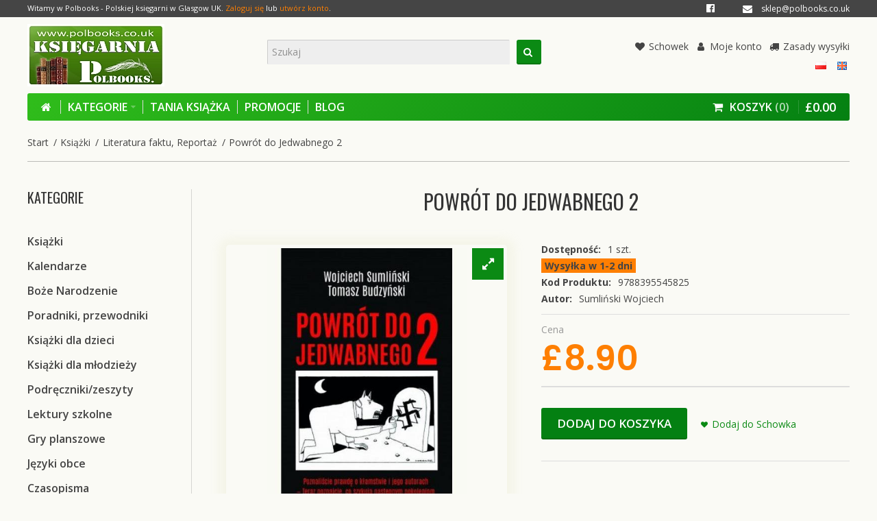

--- FILE ---
content_type: text/html; charset=utf-8
request_url: https://www.polbooks.co.uk/28186-powrot-do-jedwabnego-2-sumlinski-wojciech
body_size: 20064
content:
<!DOCTYPE html>
<html dir="ltr" lang="pl">

<head>            

  <meta charset="UTF-8" />
  <link href="https://fonts.gstatic.com" rel="preconnect" crossorigin />
    <meta name="viewport" content="width=device-width, initial-scale=1.0, maximum-scale=1.0">
    <title>Powrót do Jedwabnego 2 | Sumliński Wojciech | Polska Ksiegarnia Polbooks </title>
  <base href="https://www.polbooks.co.uk/" target="_self" />
    <meta name="description" content="Powrót do Jedwabnego 2, Sumliński Wojciech, Wojciech Sumliński, najbardziej inwigilowany i prześladowany dziennikarz śledczy w Polsce oraz Tomasz Budzyński, major Agencji Bezpieczeństwa Wewnętrznego, były szef delegatury ABW w Lublinie, w swojej kulminacy" />
      <meta name="keywords" content="Powrót do Jedwabnego 2 Literatura faktu, Reportaż Sumliński Wojciech 9788395545825 ksiegarnia,ksiazka,polska ksiegarnia, ksiegarnia internetowa uk,polskie ksiazki," />
    <meta http-equiv="X-UA-Compatible" content="IE=edge">
  
			<meta name="generator" content="Polbooks" />
			
    <link href="https://www.polbooks.co.uk/28186-powrot-do-jedwabnego-2-sumlinski-wojciech" rel="canonical" />
    <link href="https://www.polbooks.co.uk/image/catalog/favicon.png" rel="icon" />
    <link rel="alternate" href="https://www.polbooks.co.uk/28186-powrot-do-jedwabnego-2-sumlinski-wojciech" hreflang="pl-PL" />
<link rel="alternate" href="https://www.polbooks.co.uk/en/28186-powrot-do-jedwabnego-2-sumlinski-wojciech-3-28186" hreflang="en-gb" />

<meta property="og:type" content="product" />
<meta property="og:url" content="https://www.polbooks.co.uk/28186-powrot-do-jedwabnego-2-sumlinski-wojciech" />
<meta property="og:title" content="Powrót do Jedwabnego 2" />
<meta property="og:description" content="Wojciech Sumliński, najbardziej inwigilowany i prześladowany dziennikarz śledczy w Polsce oraz Tomasz Budzyński, major Agencji Bezpieczeństwa Wewnętrznego, były szef delegatury ABW w Lublinie, w swojej kulminacyjnej książce demaskują kulisy prowadzonej przez Przedsiębiorstwo Holokaust dł" />
<meta property="og:image" content="https://www.polbooks.co.uk/image/cache/catalog/nowe/9788395545825-220x220.jpg" />
<meta property="og:image:width"  content="220" />
<meta property="og:image:height" content="220" />
<meta property="product:availability" content="instock" />
<meta property="product:brand" content="Sumliński Wojciech" />
<meta property="product:price:amount" content="8.9" />
<meta property="product:price:currency" content="GBP" />

<meta name="twitter:card" content="summary_large_image" />
<meta name="twitter:site" content="@polbooks" />
<meta name="twitter:creator" content="@polbooks" />
<meta name="twitter:title" content="Powrót do Jedwabnego 2" />
<meta name="twitter:description" content="Wojciech Sumliński, najbardziej inwigilowany i prześladowany dziennikarz śledczy w Polsce oraz Tomasz Budzyński, major Agencji Bezpieczeństwa Wewnętrznego, były szef delegatury ABW w Lublinie, w swojej kulminacyjnej książce demaskują kulisy prowadzonej przez Przedsiębiorstwo Holokaust dł" />
<meta name="twitter:image" content="https://www.polbooks.co.uk/image/cache/catalog/nowe/9788395545825-220x220.jpg" />

<script data-capture="0">
window.lazySizesConfig=window.lazySizesConfig||{};lazySizesConfig.init=false;try{if(!parent.document)throw new Error('');tbRootWindow=top!==self?window.parent:window}catch(a){tbRootWindow=window};tbWindowWidth=window.innerWidth;function includeFontResource(e){"use strict";function t(e,t,c){e.addEventListener?e.addEventListener(t,c,!1):e.attachEvent&&e.attachEvent("on"+t,c)}function c(e){return window.localStorage&&localStorage.font_css_cache&&localStorage.font_css_cache_file===e}function n(){if(window.localStorage&&window.XMLHttpRequest)if(c(a))o(localStorage.font_css_cache);else{var e=new XMLHttpRequest;e.open("GET",a,!0),e.onreadystatechange=function(){4===e.readyState&&200===e.status&&(o(e.responseText),localStorage.font_css_cache=e.responseText,localStorage.font_css_cache_file=a)},e.send()}else{var t=document.createElement("link");t.href=a,t.rel="stylesheet",t.type="text/css",document.getElementsByTagName("head")[0].appendChild(t),document.cookie="font_css_cache"}}function o(e){var t=document.createElement("style");t.setAttribute("type","text/css"),document.getElementsByTagName("head")[0].appendChild(t),t.styleSheet?t.styleSheet.cssText=e:t.innerHTML=e}var a=e;window.localStorage&&localStorage.font_css_cache||document.cookie.indexOf("font_css_cache")>-1?n():t(window,"load",n)}
includeFontResource("//fonts.googleapis.com/css?family=Open+Sans:700italic,700,600italic,600,italic,regular%7COswald:regular%7CPoppins:600&subset=latin,latin-ext");
</script>
<link rel="stylesheet" type="text/css" href="https://www.polbooks.co.uk/image/cache/tb/main.d135612a168cb937cf5bdf9a7d352f38.css" media="all" />
<link rel="stylesheet" type="text/css" href="https://www.polbooks.co.uk/image/cache/tb/dynamic.86710c3de422300e68be8ca9339d9b4d.css" media="all" />

<!--[if lt IE 10]>
<link rel="stylesheet" type="text/css" href="catalog/view/theme/BurnEngine/stylesheet/ie.css" media="screen" />
<![endif]-->
<script>(function(window) {
window.tbApp = window.tbApp || {};
var data = {"\/tb\/basename":"BurnEngine","\/tb\/no_image":"https:\/\/www.polbooks.co.uk\/image\/cache\/no_image-100x100.jpg","\/tb\/category_path":null,"\/tb\/route":"product\/product","\/tb\/lazyload":true,"\/tb\/cache_enabled":1,"\/tb\/url\/shopping_cart":"https:\/\/www.polbooks.co.uk\/koszyk","\/tb\/url\/search":"https:\/\/www.polbooks.co.uk\/product\/search","\/tb\/url\/image_cache":"https:\/\/www.polbooks.co.uk\/image\/cache\/","\/tb\/url\/wishlist":"https:\/\/www.polbooks.co.uk\/schowek","\/tb\/url\/compare":"https:\/\/www.polbooks.co.uk\/product\/compare","\/tb\/maximum_width":1200,"\/tb\/msg_position":"topRight","\/tb\/msg_stack":"1","\/tb\/msg_timeout":"4000","\/lang\/text_all_results":"Wszystkie wyniki","\/lang\/text_failure":"Niepowodzenie","\/lang\/text_continue":"Kontynuuj","\/lang\/text_continue_shopping":"Kontynuuj zakupy","\/lang\/text_shopping_cart":"Koszyk","\/lang\/text_wishlist":"Schowek","\/lang\/text_cart_updated":"Dodano do koszyka","\/lang\/text_wishlist_updated":"Dodano do schowka","\/lang\/text_compare_updated":"Pr\u00c3\u00b3wnanie uaktualnione","\/lang\/text_product_comparison":"Por\u00c3\u00b3wnanie produkt\u00c3\u00b3w","\/lang\/text_previous":"Poprzedni","\/lang\/text_next":"Nast\u00c4\u0099pny","\/lang\/text_cookie_policy_title":"Cookie policy","\/lang\/text_cookie_policy_button":"Potwierd\u00c5\u00ba"};
for(var key in data) tbApp[key] = data[key];
})(window);</script>
<script defer src="https://www.polbooks.co.uk/catalog/view/theme/BurnEngine/javascript/lazysizes.min.js?2023903021"></script>
<script src="https://www.polbooks.co.uk/catalog/view/theme/BurnEngine/javascript/critical.js?1348542057"></script>
<script src="https://www.polbooks.co.uk/catalog/view/theme/BurnEngine/javascript/jquery.min.js?842932919"></script>
<script src="https://www.polbooks.co.uk/catalog/view/theme/BurnEngine/javascript/jquery-migrate.min.js?1226977380"></script>
<script src="https://www.polbooks.co.uk/catalog/view/theme/BurnEngine/javascript/bootstrap.min.js?836522600"></script>
<script src="https://www.polbooks.co.uk/system/vendor/BurnEngine/extension/fire_slider/catalog/view/javascript/mightyslider.min.js?40996199"></script>
<script src="https://www.polbooks.co.uk/catalog/view/theme/BurnEngine/javascript/photoswipe/photoswipe.min.js?2135430789"></script>
<script src="https://www.polbooks.co.uk/catalog/view/theme/BurnEngine/javascript/photoswipe/photoswipe-ui-default.min.js?320687621"></script>
<script src="https://www.polbooks.co.uk/catalog/view/theme/BurnEngine/javascript/app.js?1745701234"></script>
<script src="https://www.polbooks.co.uk/catalog/view/theme/BurnEngine/javascript/libs.min.js?1488070468"></script>
<script src="https://www.polbooks.co.uk/catalog/view/theme/BurnEngine/javascript/jquery.plugin.min.js?1792440376"></script>
<script src="https://www.polbooks.co.uk/catalog/view/theme/BurnEngine/javascript/jquery.countdown.min.js?1148741680"></script>
<script src="https://www.polbooks.co.uk/catalog/view/theme/BurnEngine/javascript/jquery.bootstrap-touchspin.min.js?2142292677"></script>
<script src="https://www.polbooks.co.uk/catalog/view/theme/BurnEngine/javascript/swiper/swiper.min.js?1332083346"></script>
<script src="https://www.polbooks.co.uk/catalog/view/theme/BurnEngine/javascript/common.js?299008846"></script>

  
        <link href="catalog/view/javascript/jquery/datetimepicker/bootstrap-datetimepicker.min.css" type="text/css" rel="stylesheet" media="screen" />
    <link href="catalog/view/theme/default/stylesheet/availability.css" type="text/css" rel="stylesheet" media="screen" />
    <link href="catalog/view/theme/default/stylesheet/mss/style.css" type="text/css" rel="stylesheet" media="screen" />
    <link href="catalog/view/theme/default/stylesheet/mss/style-2.css" type="text/css" rel="stylesheet" media="screen" />
      <script src="catalog/view/javascript/jquery/datetimepicker/moment/moment.min.js" type="text/javascript"></script>
    <script src="catalog/view/javascript/jquery/datetimepicker/moment/moment-with-locales.min.js" type="text/javascript"></script>
    <script src="catalog/view/javascript/jquery/datetimepicker/bootstrap-datetimepicker.min.js" type="text/javascript"></script>
    <script src="catalog/view/javascript/avail.js" type="text/javascript"></script>
    <script src="catalog/view/javascript/mss/js_params.js" type="text/javascript"></script>
    <script src="catalog/view/javascript/mss/bloodhound.min.js" type="text/javascript"></script>
    <script src="catalog/view/javascript/mss/typeahead.jquery.min.js" type="text/javascript"></script>
    <script src="catalog/view/javascript/mss/live_search.min.js" type="text/javascript"></script>
    <script src="catalog/view/javascript/antispambycleantalk.js?v=2.1" type="text/javascript"></script>
    
<script>var MSS_MODE = 'standard';</script>

                                     
                    <meta property="fb:app_id" content="526845384531807" />
                     
                    <meta property="og:title" content="Powrót do Jedwabnego 2, Sumliński Wojciech,  £8.90, Polska ksiegarnia UK" />
                     
                    <meta property="og:type" content="product" />
                     
                    <meta property="og:site_name" content="Ksiegarnia Polbooks" />
                     
                    <meta property="og:image" content="https://www.polbooks.co.uk/image/cache/catalog/nowe/9788395545825-500x500.jpg" />
                     
                    <meta property="og:image:width" content="500" />
                     
                    <meta property="og:image:height" content="500" />
                     
                    <meta property="og:url" content="https://www.polbooks.co.uk/28186-powrot-do-jedwabnego-2-sumlinski-wojciech" />
                     
                    <meta property="og:description" content="Wojciech Sumliński, najbardziej inwigilowany i prześladowany dziennikarz śledczy w Polsce oraz Tomasz Budzyński, major Agencji Bezpieczeństwa Wewnętrznego, były szef delegatury ABW w Lublinie, w swojej kulminacyjnej książce demaskują kulisy prowadzonej przez Przedsiębiorstwo Holokaust długofalowej gry i niebezpiecznej mistyfikacji, kt&amp;oacute;rej celem są pieniądze i władza &amp;ndash; cała reszta, to nieistotne dodatki.Starannie przygotowane trzysta stron rzetelnie zebranych i aż dotąd całkowicie nieznanych opinii publicznej informacji i relacji dotyczących wirtuozerii szwindlu &amp;ndash; oszustwa szacowanego na trzysta miliard&amp;oacute;w dolar&amp;oacute;w, jednego z najważniejszych kłamstw Żyd&amp;oacute;w &amp;ndash; oraz ceny, jaką trzeba płacić w pogoni za prawdą. W tej rozgrywce nie chodzi o następne kadencje &amp;ndash; ale następne pokolenia.Historia, kt&amp;oacute;ra udowadnia, że w polsko żydowskiej teraźniejszości nie ma końca przeszłości.Ta książka jest alarmem &amp;ndash; poznajcie istotę tego alarmu.Autor: Tomasz Budzyński, Wojciech SumlińskiWydawnictwo: Wojciech Sumliński ReporterRok wydania: 2020ISBN: 978-83-955458-2-5EAN: 9788395545825Strony: 304Format: 14x21Oprawa: miękka" />
                     
                    <meta property="product:original_price:amount" content="8.90" />
                     
                    <meta property="product:original_price:currency" content="GBP" />
                     
                    <meta property="og:availability" content="instock" />
                     
                    <meta property="og:see_also" content="https://www.polbooks.co.uk/31325-szczegoly-znaczace-krall-hanna" />
                     
                    <meta property="og:see_also" content="https://www.polbooks.co.uk/18524-zycie-to-jednak-strata-jest-stasiuk-andrzej" />
                     
                    <meta property="og:see_also" content="https://www.polbooks.co.uk/31833-glodne-reportaze-o-nie-jedzeniu-stabach-klaudia" />
                     
                    <meta property="og:see_also" content="https://www.polbooks.co.uk/15157-wyspa-na-prerii-cejrowski-wojciech" />
                     
                    <meta property="og:see_also" content="https://www.polbooks.co.uk/27632-rzeznik-z-niebuszewa-seryjny-morderca-i-kanibal-czy-koziol-ofiarny-wladz-prl-u-molenda-jaroslaw" />
                     
                    <meta property="og:see_also" content="https://www.polbooks.co.uk/35177-tech-krytyka-rozwoju-srodowiska-technologicznego" />
                     
                    <meta property="og:see_also" content="https://www.polbooks.co.uk/5720-babilon-kryminalna-historia-kosciola-obirek-stanislaw" />
                     
                    <meta property="og:see_also" content="https://www.polbooks.co.uk/31974-szalenstwo-w-ciemnosciach-tragiczna-historia-zaginiecia-statku-erebus-palin-michael" />
                     
                    <meta property="og:see_also" content="https://www.polbooks.co.uk/26749-anglik-w-poznaniu-aitken-ben" />
                     
                    <meta property="og:see_also" content="https://www.polbooks.co.uk/34842-sekrety-sawanny-owens-delia" />
                     
                    <meta property="og:see_also" content="https://www.polbooks.co.uk/23717-25-lat-niewinnosci-sprawa-tomka-komendy-gluszak-grzegorz" />
                     
                    <meta property="og:see_also" content="https://www.polbooks.co.uk/29186-do-syta-cichy-michal" />
                     
                    <meta property="og:see_also" content="https://www.polbooks.co.uk/27405-szramy-jak-psychosystem-niszczy-nasze-dzieci-praca-zbiorowa" />
                     
                    <meta property="og:see_also" content="https://www.polbooks.co.uk/28494-podwojna-gra-latkowski-sylwester" />
                     
                 
                
                                     
                 
                
                                     
                    <script type="application/ld+json">{"@context": "http://schema.org/","@type": "Product","name": "Powrót do Jedwabnego 2","image": ["https://www.polbooks.co.uk/image/cache/catalog/nowe/9788395545825-400x550.jpg" ],"description": "Wojciech Sumliński, najbardziej inwigilowany i prześladowany dziennikarz śledczy w Polsce oraz Tomasz Budzyński, major Agencji Bezpieczeństwa Wewnętrznego, były szef delegatury ABW w Lublinie, w swojej kulminacyjnej książce demaskują kulisy prowadzonej przez Przedsiębiorstwo Holokaust długofalowej gry i niebezpiecznej mistyfikacji, kt&amp;oacute;rej celem są pieniądze i władza &amp;ndash; cała reszta, to nieistotne dodatki.Starannie przygotowane trzysta stron rzetelnie zebranych i aż dotąd całkowicie nieznanych opinii publicznej informacji i relacji dotyczących wirtuozerii szwindlu &amp;ndash; oszustwa szacowanego na trzysta miliard&amp;oacute;w dolar&amp;oacute;w, jednego z najważniejszych kłamstw Żyd&amp;oacute;w &amp;ndash; oraz ceny, jaką trzeba płacić w pogoni za prawdą. W tej rozgrywce nie chodzi o następne kadencje &amp;ndash; ale następne pokolenia.Historia, kt&amp;oacute;ra udowadnia, że w polsko żydowskiej teraźniejszości nie ma końca przeszłości.Ta książka jest alarmem &amp;ndash; poznajcie istotę tego alarmu.Autor: Tomasz Budzyński, Wojciech SumlińskiWydawnictwo: Wojciech Sumliński ReporterRok wydania: 2020ISBN: 978-83-955458-2-5EAN: 9788395545825Strony: 304Format: 14x21Oprawa: miękka","productID": "28186","sku": "28186","mpn": "28186","brand": { "@type": "Thing", "name": "Sumliński Wojciech" },"offers": {"@type": "Offer", "priceCurrency": "GBP", "price": "8.90","priceValidUntil": "2030-12-31","availability": "http://schema.org/InStock", "url":"https://www.polbooks.co.uk/28186-powrot-do-jedwabnego-2-sumlinski-wojciech" }}</script> 
                     
                    <script type="application/ld+json">{"@context": "http://schema.org/","@type": "BreadcrumbList","itemListElement": [{"@type": "ListItem", "position": 1, "name": "Home", "item": "https://www.polbooks.co.uk/" },{"@type": "ListItem", "position": 2, "name": "Książki", "item": "https://www.polbooks.co.uk/ksiazki" },{"@type": "ListItem", "position": 3, "name": "Literatura faktu, Reportaż", "item": "https://www.polbooks.co.uk/literatura-faktu-reportaz" },{"@type": "ListItem", "position": 4, "name": "Powrót do Jedwabnego 2", "item": "https://www.polbooks.co.uk/28186-powrot-do-jedwabnego-2-sumlinski-wojciech" } ]}</script> 
                     
                				


</head>
<body class="tb_width_1200 tb_lang_ltr tb_page_product_product head_glob_intro_glob_cont_prod_glob_foot_glob_ar_head_glob_ar_intro_prod_glob_ar_cont_prod_glob_ar_col_l_prod_glob_ar_foot_glob_pl-PL_ssl_e49d3">

<div id="fb-root"></div><script type="text/javascript" data-capture="0">window.fbAsyncInit=function(){FB.init({ appId:'25030846579941864',status:true,xfbml:true });if(window.FB_XFBML_parsed!==undefined){window.FB_XFBML_parsed();}else{window.FB_XFBML_parsed=true;}};(function(d,s,id){var js,fjs=d.getElementsByTagName(s)[0];if(d.getElementById(id)){return;}js=d.createElement(s);js.id=id;js.async=true;js.src="//connect.facebook.net/pl_PL/all.js";fjs.parentNode.insertBefore(js,fjs);}(document,'script','facebook-jssdk'));</script>

<div id="wrapper" class="container-fluid">

  
  

  
  

  
  

  
  

  
  

  
  


  <script type="text/javascript" data-capture="0">
  window.tb_wishlist_label = 'Schowek (0)';
  </script>
<header id="header" class="tb_area_header container-fluid tb_mb_20 lazyload" data-expand="75">
  <div class="row_VZCI4 row-wrap tb_content_fixed tb_mb_10 hidden-xs lazyload" data-expand="75">
  <div class="row tb_gut_xs_0 tb_gut_sm_0 tb_gut_md_0 tb_gut_lg_0">
        <div class="col_56zce col col-xs-none col-sm-auto col-md-auto col-lg-6 col-valign-top tb_pt_0 tb_pr_0 tb_pb_0 tb_pl_0"><div id="HeaderWelcomeSystem_RxxdDvxf" class="tb_wt tb_wt_header_welcome_system tbMobileMenuShow tbMobileMenuDisplayBlock tbMobilePosition-2 tbMobileMenuCenter display-inline-block tb_system_welcome"><div id="welcome_message" class="tb_text_wrap">
    <p>Witamy w Polbooks - Polskiej księgarni w Glasgow UK. <a href="https://www.polbooks.co.uk/zaloguj">Zaloguj się</a> lub <a href="https://www.polbooks.co.uk/zarejestruj">utwórz konto</a>.</p>
  </div></div></div>
        <div class="col_T8xnL col col-xs-12 col-sm-12 col-md-auto col-lg-6 col-align-end col-valign-top tb_pt_0 tb_pr_0 tb_pb_0 tb_pl_0 hidden-sm"><div id="IconList_HexYT6cO" class="tb_wt tb_wt_icon_list display-block">
<ul class="tb_icon_list tb_inline_view tb_description_right text-right tb_ml_-30 tb_mr_-30 tb_pr_30">
  <li>
    <div class="tb_icon_wrap" style="width: 24px; height: 24px; margin-left: 30px;">
      <a href="https://www.facebook.com/polbooks/?ref=embed_page#" target="_self" class="tb_icon tb_style_3 fa fa-facebook-official" style="width: 20px;height: 20px;line-height: 20px;color: #ffffff;font-size: 14px;"></a>
    </div>  </li><li>
    <div class="tb_icon_wrap" style="width: 24px; height: 24px; margin-left: 30px;">
      <span class="tb_icon tb_style_3 fa fa-envelope" style="width: 20px;height: 20px;line-height: 20px;color: #ffffff;font-size: 14px;"></span>
    </div><div class="tb_description_wrap" style="padding-left: 8px;">
      <div class="tb_description tb_text_wrap"><p><span style="font-size:12px;"><script language="JavaScript">eval(unescape('%64%6F%63%75%6D%65%6E%74%2E%77%72%69%74%65%28%27%3C%61%20%68%72%65%66%3D%22%6D%61%69%6C%74%6F%3A%73%6B%6C%65%70%40%70%6F%6C%62%6F%6F%6B%73%2E%63%6F%2E%75%6B%22%3E%73%6B%6C%65%70%40%70%6F%6C%62%6F%6F%6B%73%2E%63%6F%2E%75%6B%3C%2F%61%3E%27%29'))</script></span></p>
</div>
    </div>
      </li></ul>


</div></div>
      </div>
</div><div class="row_6JMb0 row-wrap tb_content_fixed tbMobileShow lazyload" data-expand="75">
  <div class="row tb_gut_xs_10 tb_gut_sm_10 tb_gut_md_10 tb_gut_lg_10">
        <div class="col_nwfbv col col-xs-12 col-sm-4 col-md-4 col-lg-3 col-valign-middle tb_pt_0 tb_pr_0 tb_pb_0 tb_pl_0"><div id="HeaderLogoSystem_TXk8xnRf" class="tb_wt tb_wt_header_logo_system tbStickyShow tbMobileShow tbMobileMenuShow tbMobileMenuDisplayBlock tbMobilePosition-2 display-inline-block tb_system_logo"><a id="site_logo" href="https://www.polbooks.co.uk/">
    <img src="https://www.polbooks.co.uk/image/catalog/polbooks.jpg" alt="Ksiegarnia Polbooks" />
  </a>
    <script>
  $('.tb_wt_header_logo_system').parent().addClass('tbLogoCol');
  </script></div><span class="tbToggleButtons tbMobileVisible tbMobileHidden">  <span class="tb_toggle btn btn-lg tb_no_text fa fa-bars tbToggleHeader tbMobileVisible tbMobileHidden"></span>  <span class="tb_toggle btn btn-lg tb_no_text fa-shopping-cart tbToggleCart tbMobileVisible tbMobileHidden"></span></span></div>
        <div class="col_FSn7r col col-xs-12 col-sm-4 col-md-4 col-lg-5 col-align-center col-valign-middle tb_pt_0 tb_pr_0 tb_pb_0 tb_pl_0 tbMobileShow"><div id="HeaderSearchSystem_NBBqu26L" class="tb_wt tb_wt_header_search_system tbStickyShow tbStickyPosition-7 tbMainNavigation tbMobileShow display-inline-block tb_system_search tb_style_2"><div id="search">
  <div class="tb_search_wrap
              form-group-md
                            ">
    <input type="text" name="search" value="" placeholder="Szukaj" id="filter_keyword" class="input-md" />
    <a id="search_button"
       class="tb_search_button btn
                                          fa fa-search
                            btn-md"
       href="javascript:;"
       title="Szukaj"></a>
  </div>
</div></div><div id="Separator_KbQH7Fq6" class="tb_wt tb_wt_separator tb_mt_10 display-block text-left"><div class="tb_separator">
    <span class="clear border" style="border-bottom-width: 0px;"></span>
  </div></div></div>
        <div class="col_SfmQ6 col col-xs-12 col-sm-4 col-md-4 col-lg-4 col-align-end col-valign-middle tb_pt_0 tb_pr_0 tb_pb_0 tb_pl_0"><div id="Menu_X9U19E5w" class="tb_wt tb_wt_menu tbMobileHide hidden-xs  display-inline-block">

<nav>
  <ul class="nav nav-horizontal" data-relative_to="content">
    <li class="tb_link wishlist_total tb_menu_system_account_wishlist">
    <a href="https://www.polbooks.co.uk/schowek">
    <span class="tb_text"><span class="tb_icon"><i class="fa fa-heart" style="margin: 0 0.3em;"></i></span>Schowek</span>
      </a>
  </li><li class="tb_link tb_menu_system_account_account">
    <a href="https://www.polbooks.co.uk/moje-konto">
    <span class="tb_text"><span class="tb_icon"><i class="fa fa-user" style="margin: 0 0.3em;"></i></span>Moje konto</span>
      </a>
  </li><li class="tb_link tb_menu_page_6">
    <a href="https://www.polbooks.co.uk/zasady-wysylki">
    <span class="tb_text"><span class="tb_icon"><i class="fa fa-truck" style="margin: 0 0.3em;"></i></span>Zasady wysyłki</span>
      </a>
  </li>  </ul>
</nav>

</div><div id="Separator_JfcS6N5p" class="tb_wt tb_wt_separator tb_mt_10 display-block text-left"><div class="tb_separator">
    <span class="clear border" style="border-bottom-width: 0px;"></span>
  </div></div><div id="HeaderLanguageMenuSystem_Q25v7s20" class="tb_wt tb_wt_header_language_menu_system tbMobileMenuShow tbMobileMenuDisplayInline tbMobilePosition-3 display-inline-block tb_system_language"><form action="https://www.polbooks.co.uk/common/language/language" method="post" enctype="multipart/form-data" id="form-language">
  <ul class="nav nav-horizontal">
            <li class="tb_selected">
      
            <a href="https://www.polbooks.co.uk/28186-powrot-do-jedwabnego-2-sumlinski-wojciech"
			 data-language-code="pl-PL">
                <img src="https://www.polbooks.co.uk/catalog/language/pl-PL/pl-PL.png" width="16" height="16" alt="Polski" />
                
      </a>
    </li>
        <li>
      
            <a href="https://www.polbooks.co.uk/en/28186-powrot-do-jedwabnego-2-sumlinski-wojciech-3-28186"
			>
                <img src="https://www.polbooks.co.uk/catalog/view/theme/BurnEngine/image/flags/gb.png" width="16" height="16" alt="English" />
                
      </a>
    </li>
          </ul>
  <input type="hidden" name="code" value="" />
  <input type="hidden" name="redirect" value="https://www.polbooks.co.uk/28186-powrot-do-jedwabnego-2-sumlinski-wojciech" />
</form></div></div>
      </div>
</div><div class="row_jjj6j row-wrap tb_content_fixed tb_mt_10 tb_pt_10 tb_pb_10 lazyload" data-expand="75">
  <div class="row tb_gut_xs_0 tb_gut_sm_0 tb_gut_md_0 tb_gut_lg_0">
        <div class="col_eTdWN col col-xs-12 col-sm-8 col-md-8 col-lg-fill col-valign-middle tb_pt_0 tb_pr_0 tb_pb_0 tb_pl_0"><div id="Menu_FBJRedFS" class="tb_wt tb_wt_menu tbStickyShow tbStickyFill tbMobileMenuShow tbMobileMenuDisplayBlock tbMobilePosition-4 tbMainNavigation tb_mr_20 tb_ml_20 display-block">

<nav>
  <ul class="nav nav-horizontal nav-responsive tb_separate_menus" data-relative_to="content">
    <li id="menu_home_Cil6q" class="tb_menu_home tb_link">
    <a href="https://www.polbooks.co.uk/">
    <span class="tb_text">
            <i class="fa fa-home"></i>
                </span>
  </a>
  </li>


<li id="menu_all_categories_Menu_FBJRedFS_S5A6y" class="tb_link dropdown tb_megamenu tb_menu_all_categories">
  <span class="tb_toggle tb_bg_str_2"></span>
  <a href="javascript:;">
    <span class="tb_text">Kategorie</span>
      </a>
    <div class="dropdown-menu">
    <div class="row tb_separate_columns tb_ip_20">
            <div class="col col-xs-12 col-sm-fill">
        <div class="tb_subcategories"><ul class="tb_multicolumn">
      <li class="tb_menu_category_S5A6y">
        <span class="tb_toggle tb_bg_str_2"></span>
            <a class="h4" href="https://www.polbooks.co.uk/ksiazki">
      <span class="tb_text">Książki</span>
    </a>
            <ul class=" tb_list_1">
      <li class="tb_menu_category_34 tb_link">
        <a href="https://www.polbooks.co.uk/biografie-wspomnienia">
      <span class="tb_text">Biografie/wspomnienia</span>
    </a>
      </li>
        <li class="tb_menu_category_25 tb_link">
        <a href="https://www.polbooks.co.uk/fantastyka-fantasy">
      <span class="tb_text">Fantastyka/fantasy</span>
    </a>
      </li>
        <li class="tb_menu_category_27 tb_link">
        <a href="https://www.polbooks.co.uk/historyczne">
      <span class="tb_text">Historyczne</span>
    </a>
      </li>
        <li class="tb_menu_category_30 tb_link">
        <a href="https://www.polbooks.co.uk/horror">
      <span class="tb_text">Horror</span>
    </a>
      </li>
        <li class="tb_menu_category_54 tb_link">
        <a href="https://www.polbooks.co.uk/literatura-faktu-reportaz">
      <span class="tb_text">Literatura faktu, Reportaż</span>
    </a>
      </li>
        <li class="tb_menu_category_26 tb_link">
        <a href="https://www.polbooks.co.uk/obyczajowe">
      <span class="tb_text">Obyczajowe</span>
    </a>
      </li>
        <li class="tb_menu_category_82 tb_link">
        <a href="https://www.polbooks.co.uk/opowiadania">
      <span class="tb_text">Opowiadania</span>
    </a>
      </li>
        <li class="tb_menu_category_64 tb_link">
        <a href="https://www.polbooks.co.uk/parapsychologia-ezoteryka">
      <span class="tb_text">Parapsychologia / ezoteryka</span>
    </a>
      </li>
        <li class="tb_menu_category_44 tb_link">
        <a href="https://www.polbooks.co.uk/poezja">
      <span class="tb_text">Poezja</span>
    </a>
      </li>
        <li class="tb_menu_category_80 tb_link">
        <a href="https://www.polbooks.co.uk/popularnonaukowe">
      <span class="tb_text">Popularnonaukowe</span>
    </a>
      </li>
        <li class="tb_menu_category_29 tb_link">
        <a href="https://www.polbooks.co.uk/powiesci">
      <span class="tb_text">Powieści</span>
    </a>
      </li>
        <li class="tb_menu_category_60 tb_link">
        <a href="https://www.polbooks.co.uk/religie">
      <span class="tb_text">Religie</span>
    </a>
      </li>
        <li class="tb_menu_category_125 tb_link">
        <a href="https://www.polbooks.co.uk/romans">
      <span class="tb_text">Romans</span>
    </a>
      </li>
        <li class="tb_menu_category_24 tb_link">
        <a href="https://www.polbooks.co.uk/sensacja-kryminal">
      <span class="tb_text">Sensacja/kryminał</span>
    </a>
      </li>
        <li class="tb_menu_category_28 tb_link">
        <a href="https://www.polbooks.co.uk/thriller">
      <span class="tb_text">Thriller</span>
    </a>
      </li>
        <li class="tb_menu_category_8 tb_link">
        <a href="https://www.polbooks.co.uk/w-jez-angielskim">
      <span class="tb_text">W jęz. angielskim</span>
    </a>
      </li>
      </ul>      </li>
      <li class="tb_menu_category_S5A6y">
            <a class="h4" href="https://www.polbooks.co.uk/kalendarze">
      <span class="tb_text">Kalendarze</span>
    </a>
          </li>
      <li class="tb_menu_category_S5A6y">
        <span class="tb_toggle tb_bg_str_2"></span>
            <a class="h4" href="https://www.polbooks.co.uk/boze-narodzenie">
      <span class="tb_text">Boże Narodzenie</span>
    </a>
            <ul class=" tb_list_1">
      <li class="tb_menu_category_114 tb_link">
        <a href="https://www.polbooks.co.uk/kartki-swiateczne">
      <span class="tb_text">kartki świąteczne</span>
    </a>
      </li>
      </ul>      </li>
      <li class="tb_menu_category_S5A6y">
        <span class="tb_toggle tb_bg_str_2"></span>
            <a class="h4" href="https://www.polbooks.co.uk/poradniki-przewodniki">
      <span class="tb_text">Poradniki, przewodniki</span>
    </a>
            <ul class=" tb_list_1">
      <li class="tb_menu_category_49 tb_link">
        <a href="https://www.polbooks.co.uk/albumy">
      <span class="tb_text">albumy</span>
    </a>
      </li>
        <li class="tb_menu_category_45 tb_link">
        <a href="https://www.polbooks.co.uk/ciaza">
      <span class="tb_text">ciąża</span>
    </a>
      </li>
        <li class="tb_menu_category_46 tb_link">
        <a href="https://www.polbooks.co.uk/dziecko-wychowanie">
      <span class="tb_text">dziecko,wychowanie</span>
    </a>
      </li>
        <li class="tb_menu_category_52 tb_link">
        <a href="https://www.polbooks.co.uk/hobby">
      <span class="tb_text">hobby</span>
    </a>
      </li>
        <li class="tb_menu_category_68 tb_link">
        <a href="https://www.polbooks.co.uk/informatyka">
      <span class="tb_text">informatyka</span>
    </a>
      </li>
        <li class="tb_menu_category_55 tb_link">
        <a href="https://www.polbooks.co.uk/kulinaria">
      <span class="tb_text">kulinaria</span>
    </a>
      </li>
        <li class="tb_menu_category_48 tb_link">
        <a href="https://www.polbooks.co.uk/przewodniki-podroze">
      <span class="tb_text">przewodniki, podróże</span>
    </a>
      </li>
        <li class="tb_menu_category_124 tb_link">
        <a href="https://www.polbooks.co.uk/rozwoj-osobisty">
      <span class="tb_text">rozwój osobisty</span>
    </a>
      </li>
        <li class="tb_menu_category_57 tb_link">
        <a href="https://www.polbooks.co.uk/zdrowie-uroda-diety">
      <span class="tb_text">zdrowie, uroda, diety</span>
    </a>
      </li>
        <li class="tb_menu_category_47 tb_link">
        <a href="https://www.polbooks.co.uk/poradniki-pozostale">
      <span class="tb_text">poradniki pozostałe</span>
    </a>
      </li>
      </ul>      </li>
      <li class="tb_menu_category_S5A6y">
        <span class="tb_toggle tb_bg_str_2"></span>
            <a class="h4" href="https://www.polbooks.co.uk/ksiazki-dla-dzieci">
      <span class="tb_text">Książki dla dzieci</span>
    </a>
            <ul class=" tb_list_1">
      <li class="tb_menu_category_20 tb_link">
        <a href="https://www.polbooks.co.uk/bajki-wiersze">
      <span class="tb_text">bajki,wiersze</span>
    </a>
      </li>
        <li class="tb_menu_category_23 tb_link">
        <a href="https://www.polbooks.co.uk/edukacja">
      <span class="tb_text">edukacja</span>
    </a>
      </li>
        <li class="tb_menu_category_22 tb_link">
        <a href="https://www.polbooks.co.uk/jez-angielski">
      <span class="tb_text">jęz.angielski</span>
    </a>
      </li>
        <li class="tb_menu_category_21 tb_link">
        <a href="https://www.polbooks.co.uk/komiksy">
      <span class="tb_text">komiksy</span>
    </a>
      </li>
        <li class="tb_menu_category_56 tb_link">
        <a href="https://www.polbooks.co.uk/zabawa">
      <span class="tb_text">zabawa</span>
    </a>
      </li>
      </ul>      </li>
      <li class="tb_menu_category_S5A6y">
            <a class="h4" href="https://www.polbooks.co.uk/ksiazki-dla-mlodziezy">
      <span class="tb_text">Książki dla młodzieży</span>
    </a>
          </li>
      <li class="tb_menu_category_S5A6y">
        <span class="tb_toggle tb_bg_str_2"></span>
            <a class="h4" href="https://www.polbooks.co.uk/podreczniki-zeszyty">
      <span class="tb_text">Podręczniki/zeszyty</span>
    </a>
            <ul class=" tb_list_1">
      <li class="tb_menu_category_65 tb_link">
        <a href="https://www.polbooks.co.uk/klasa-1-szk-podst">
      <span class="tb_text">klasa 1 szk.podst.</span>
    </a>
      </li>
        <li class="tb_menu_category_72 tb_link">
        <a href="https://www.polbooks.co.uk/klasa-2-szk-podst">
      <span class="tb_text">klasa 2 szk.podst.</span>
    </a>
      </li>
        <li class="tb_menu_category_73 tb_link">
        <a href="https://www.polbooks.co.uk/klasa-3-szk-podst">
      <span class="tb_text">klasa 3 szk.podst.</span>
    </a>
      </li>
        <li class="tb_menu_category_74 tb_link">
        <a href="https://www.polbooks.co.uk/klasa-4-6-szk-podst">
      <span class="tb_text">klasa 4-6 szk.podst.</span>
    </a>
      </li>
        <li class="tb_menu_category_75 tb_link">
        <a href="https://www.polbooks.co.uk/religia">
      <span class="tb_text">religia</span>
    </a>
      </li>
        <li class="tb_menu_category_76 tb_link">
        <a href="https://www.polbooks.co.uk/zeszyty-dzienniki">
      <span class="tb_text">zeszyty/dzienniki</span>
    </a>
      </li>
      </ul>      </li>
      <li class="tb_menu_category_S5A6y">
            <a class="h4" href="https://www.polbooks.co.uk/gry-planszowe">
      <span class="tb_text">Gry planszowe</span>
    </a>
          </li>
      <li class="tb_menu_category_S5A6y">
        <span class="tb_toggle tb_bg_str_2"></span>
            <a class="h4" href="https://www.polbooks.co.uk/jezyki-obce">
      <span class="tb_text">Języki obce</span>
    </a>
            <ul class=" tb_list_1">
      <li class="tb_menu_category_40 tb_link">
        <a href="https://www.polbooks.co.uk/audio-kursy">
      <span class="tb_text">audio kursy</span>
    </a>
      </li>
        <li class="tb_menu_category_108 tb_link">
        <a href="https://www.polbooks.co.uk/fiszki">
      <span class="tb_text">fiszki</span>
    </a>
      </li>
        <li class="tb_menu_category_43 tb_link">
        <a href="https://www.polbooks.co.uk/podreczniki">
      <span class="tb_text">podręczniki</span>
    </a>
      </li>
        <li class="tb_menu_category_42 tb_link">
        <a href="https://www.polbooks.co.uk/programy-pc">
      <span class="tb_text">programy PC</span>
    </a>
      </li>
        <li class="tb_menu_category_41 tb_link">
        <a href="https://www.polbooks.co.uk/slowniki">
      <span class="tb_text">słowniki</span>
    </a>
      </li>
      </ul>      </li>
      <li class="tb_menu_category_S5A6y">
        <span class="tb_toggle tb_bg_str_2"></span>
            <a class="h4" href="https://www.polbooks.co.uk/czasopisma">
      <span class="tb_text">Czasopisma</span>
    </a>
            <ul class=" tb_list_1">
      <li class="tb_menu_category_37 tb_link">
        <a href="https://www.polbooks.co.uk/dla-dzieci-mlodziezy">
      <span class="tb_text">dla dzieci/młodzieży</span>
    </a>
      </li>
        <li class="tb_menu_category_36 tb_link">
        <a href="https://www.polbooks.co.uk/dla-pan">
      <span class="tb_text">dla Pań</span>
    </a>
      </li>
        <li class="tb_menu_category_35 tb_link">
        <a href="https://www.polbooks.co.uk/dla-panow">
      <span class="tb_text">dla Panów</span>
    </a>
      </li>
        <li class="tb_menu_category_38 tb_link">
        <a href="https://www.polbooks.co.uk/krzyzowki">
      <span class="tb_text">krzyżówki</span>
    </a>
      </li>
        <li class="tb_menu_category_78 tb_link">
        <a href="https://www.polbooks.co.uk/nauka-technika">
      <span class="tb_text">nauka/technika</span>
    </a>
      </li>
        <li class="tb_menu_category_39 tb_link">
        <a href="https://www.polbooks.co.uk/pozostale">
      <span class="tb_text">pozostałe</span>
    </a>
      </li>
        <li class="tb_menu_category_61 tb_link">
        <a href="https://www.polbooks.co.uk/przecenione">
      <span class="tb_text">PRZECENIONE</span>
    </a>
      </li>
      </ul>      </li>
      <li class="tb_menu_category_S5A6y">
        <span class="tb_toggle tb_bg_str_2"></span>
            <a class="h4" href="https://www.polbooks.co.uk/filmy-dvd">
      <span class="tb_text">Filmy DVD</span>
    </a>
            <ul class=" tb_list_1">
      <li class="tb_menu_category_10 tb_link">
        <a href="https://www.polbooks.co.uk/filmy-dla-dzieci">
      <span class="tb_text">filmy dla dzieci</span>
    </a>
      </li>
        <li class="tb_menu_category_17 tb_link">
        <a href="https://www.polbooks.co.uk/filmy-familijne">
      <span class="tb_text">filmy familijne</span>
    </a>
      </li>
        <li class="tb_menu_category_13 tb_link">
        <a href="https://www.polbooks.co.uk/filmy-polskie-pozostale">
      <span class="tb_text">filmy polskie-pozostałe</span>
    </a>
      </li>
        <li class="tb_menu_category_14 tb_link">
        <a href="https://www.polbooks.co.uk/filmy-zagraniczne">
      <span class="tb_text">filmy zagraniczne</span>
    </a>
      </li>
        <li class="tb_menu_category_11 tb_link">
        <a href="https://www.polbooks.co.uk/polskie-komedie">
      <span class="tb_text">polskie komedie</span>
    </a>
      </li>
        <li class="tb_menu_category_12 tb_link">
        <a href="https://www.polbooks.co.uk/polskie-seriale">
      <span class="tb_text">polskie seriale</span>
    </a>
      </li>
      </ul>      </li>
      <li class="tb_menu_category_S5A6y">
            <a class="h4" href="https://www.polbooks.co.uk/prezenty">
      <span class="tb_text">Prezenty</span>
    </a>
          </li>
      <li class="tb_menu_category_S5A6y">
            <a class="h4" href="https://www.polbooks.co.uk/antykwariat">
      <span class="tb_text">Antykwariat</span>
    </a>
          </li>
      <li></li><li></li><li></li><li></li><li></li>
  </ul></div>
                      </div>
          </div>
      </div>
  </li>

<style scoped>
[id*="menu_all_categories_Menu_FBJRedFS_S5A6y"] .tb_subcategories .tb_multicolumn {
  -webkit-column-width: 199px;
     -moz-column-width: 199px;
          column-width: 199px;
}
</style>
<li id="menu_category_Menu_FBJRedFS_62" class="tb_link tb_menu_category_62">
  <span class="tb_toggle tb_bg_str_2"></span>

    <a href="https://www.polbooks.co.uk/tania-ksiazka">
    <span class="tb_text"><span>TANIA KSIĄŻKA</span></span>
      </a>
  
  
</li>


<li class="tb_link tb_menu_system_product_special">
    <a href="https://www.polbooks.co.uk/product/special">
    <span class="tb_text">Promocje</span>
      </a>
  </li><li class="tb_link tb_menu_system_stories_index">
    <a href="https://www.polbooks.co.uk/blog">
    <span class="tb_text">Blog</span>
      </a>
  </li>  </ul>
</nav>

</div><div id="Menu_HD5E7b24" class="tb_wt tb_wt_menu tbMobileMenuShow tbMobilePosition-5 tbMainNavigation tbMobileShow hidden-sm hidden-md hidden-lg hidden-xl   display-block"><div class="panel-heading  tb_mb_40 text-left">
  <h2 class="panel-title"><span class="tb_text">Informacje</span></h2>
</div>


<nav>
  <ul class="nav nav-stacked tb_list_1" data-relative_to="menu">
    <li class="tb_link tb_menu_page_4">
    <a href="https://www.polbooks.co.uk/o-nas">
    <span class="tb_text">O nas</span>
      </a>
  </li><li class="tb_link tb_menu_page_6">
    <a href="https://www.polbooks.co.uk/zasady-wysylki">
    <span class="tb_text">Zasady wysyłki</span>
      </a>
  </li><li class="tb_link tb_menu_page_5">
    <a href="https://www.polbooks.co.uk/regulamin-ksiegarni">
    <span class="tb_text">Regulamin księgarni</span>
      </a>
  </li><li class="tb_link tb_menu_page_3">
    <a href="https://www.polbooks.co.uk/polityka-prywatnosci">
    <span class="tb_text">Polityka Prywatności</span>
      </a>
  </li>  </ul>
</nav>

</div></div>
        <div class="col_KjQ7F col col-xs-12 col-sm-4 col-md-4 col-lg-auto col-align-end col-valign-bottom pos-sm-1 pos-md-1 tb_pt_0 tb_pr_0 tb_pb_0 tb_pl_0"><div id="HeaderCartMenuSystem_HJ4nU3fO" class="tb_wt tb_wt_header_cart_menu_system tbStickyShow tbMobileHide tbStickyPosition-8 tbMainNavigation tb_mr_20 tb_ml_20 display-inline-block tb_system_cart_menu"><div id="cart">
  <ul class="nav nav-responsive">
    <li class="dropdown">
            <a class="btn btn-md tb_no_text tb_no_caret tbStickyOnly" href="https://www.polbooks.co.uk/koszyk"><i class="fa-shopping-cart"></i></a>
            <h3 class="heading">
        <a href="https://www.polbooks.co.uk/koszyk">
                    <i class="tb_icon fa-shopping-cart"></i>
                              <span class="tb_label">Koszyk</span>
                              <span class="tb_items">0</span>
                              <span class="tb_total border"><span class="tb_currency tb_before">£</span><span class="tb_integer">0</span><span class="tb_decimal_point">.</span><span class="tb_decimal">00</span></span>
                  </a>
      </h3>
      <div class="dropdown-menu">
        <div class="content">
          <h3>Koszyk</h3>
                    <div class="empty">brak</div>
                    <script>
          tbUtils.removeClass(tbRootWindow.document.querySelector('.tb_wt_header_cart_menu_system .table-striped'), 'table-striped');
          Array.prototype.forEach.call(tbRootWindow.document.querySelectorAll('.tb_wt_header_cart_menu_system td .btn'), function(el) {
              tbUtils.removeClass(el, 'btn-danger btn-xs');
              tbUtils.addClass(el, 'btn-default btn-sm tb_no_text');
          });
          </script>
        </div>
      </div>
    </li>
  </ul>
</div></div></div>
      </div>
</div></header>


<section id="intro" class="tb_area_intro container-fluid tb_content_fixed tb_mb_40 lazyload" data-expand="75">
  <div class="row_zecuq row-wrap tb_content_fixed tb_pb_15 lazyload" data-expand="75">
  <div class="row tb_gut_xs_0 tb_gut_sm_0 tb_gut_md_0 tb_gut_lg_0 tb_no_rtl_columns">
        <div class="col_CFhQ5 col col-xs-12 col-sm-12 col-md-12 col-lg-12 col-valign-middle tb_pt_0 tb_pr_0 tb_pb_0 tb_pl_0"><div id="BreadcrumbsSystem_T0VBUI0J" class="tb_wt tb_wt_breadcrumbs_system display-block tb_system_breadcrumbs"><ul class="breadcrumb">
    <li><a href="https://www.polbooks.co.uk/"><i class="fa fa-home"></i></a></li>
    <li><a href="https://www.polbooks.co.uk/ksiazki">Książki</a></li>
    <li><a href="https://www.polbooks.co.uk/literatura-faktu-reportaz">Literatura faktu, Reportaż</a></li>
    <li><a href="https://www.polbooks.co.uk/28186-powrot-do-jedwabnego-2-sumlinski-wojciech">Powrót do Jedwabnego 2</a></li>
  </ul></div></div>
      </div>
</div></section>


<section id="content" class="tb_area_content row-wrap tb_content_fixed tb_mb_40 product-info lazyload" data-expand="75">
    <div class="row tb_gut_xs_30 tb_gut_sm_30 tb_gut_md_30 tb_gut_lg_30">

                <div class="main col col-xs-12 col-sm-fill col-md-fill">
      <div  class="aval-product-page-quantity hidden">1 </div><div class="aval-product-page-id hidden">28186</div><div class="row_f0zXQ row-wrap tb_content_fixed tb_mb_40 lazyload" data-expand="75">
  <div class="row tb_gut_xs_30 tb_gut_sm_30 tb_gut_md_40 tb_gut_lg_40">
        <div class="col_Q7nFJ col col-xs-12 col-sm-12 col-md-12 col-lg-12 col-align-center col-valign-top tb_pt_0 tb_pr_0 tb_pb_0 tb_pl_0"><div id="PageTitleSystem_FyksMNaj" class="tb_wt tb_wt_page_title_system display-inline-block tb_system_page_title"><h1>Powrót do Jedwabnego 2</h1></div></div>
      </div>
</div><div class="row_CyDvF row-wrap tb_content_fixed lazyload" data-expand="75">
  <div class="row tb_gut_xs_30 tb_gut_sm_30 tb_gut_md_30 tb_gut_lg_30">
        <div class="col_Tn3uj col col-xs-12 col-sm-6 col-md-6 col-lg-6 col-valign-top tb_pt_0 tb_pr_0 tb_pb_0 tb_pl_0"><div id="ProductImagesSystem_B5FObi8G" class="tb_wt tb_wt_product_images_system tb_mt_5 tb_mr_20 tb_mb_5 tb_ml_20 tb_pt_5 tb_pr_5 tb_pb_5 tb_pl_5 display-block tb_system_product_images"><style scoped>
#product_images                 { padding-top: 100%; }
#product_images .tb_slides      { margin-top: -100%; }
</style>

<ul class="thumbnails">
    <li><a class="thumbnail" href="https://www.polbooks.co.uk/image/cache/catalog/nowe/9788395545825-400x550.jpg" title="Powrót do Jedwabnego 2, 9788395545825"><img src="https://www.polbooks.co.uk/image/cache/catalog/nowe/9788395545825-220x220.jpg" title="Powrót do Jedwabnego 2, 9788395545825" alt="Powrót do Jedwabnego 2, 9788395545825" /></a></li>
    </ul>

<div id="product_images" class="tb_gallery tb_thumbs_position_bottom tb_thumbs_spacing_md tb_thumbs_horizontal tb_thumbs_crop tb_fullscreen_button_position_tr">

  <div class="tb_slides">
        
            <a href="javascript:;" class="tb_fullscreen_button btn btn-lg tb_no_text tbGoFullscreen">
      <i class="tb_icon fa-expand" style="font-size: 20px;"></i>
    </a>
    
        <div class="frame" data-mightyslider="width: 220, height: 220">
      <div>
        <div data-mightyslider="type: 'image', cover: 'https://www.polbooks.co.uk/image/cache/catalog/nowe/9788395545825-400x550.jpg', thumbnail: 'https://www.polbooks.co.uk/image/cache/catalog/nowe/9788395545825-220x220.jpg'"></div>
              </div>
    </div>
  </div>

  
  
</div>

<script type="text/javascript">
tbApp.onScriptLoaded(function() {

    // Gallery

    window.$slider = new mightySlider(
        '#product_images .frame',
        {
            speed:             500,
            easing:            'easeOutExpo',
            viewport:          'fill',
            autoScale:         1,
            preloadMode:       'instant',
            navigation: {
                slideSize:     '100%',
                keyboardNavBy: 'slides'
            },
            commands: {
                thumbnails:    0,
                pages:         0,
                buttons:       0
            },
                        dragging: {
                swingSync:     5,
                swingSpeed:    0.2
            },
                        thumbnails: {
                thumbnailsBar:     '#product_images .tb_thumbs ul',
                thumbnailsButtons: 0,
                horizontal:        1,
                thumbnailNav:      'centered',
                thumbnailSize:     '20%'
            },
                        classes: {
                loaderClass:   'tb_loading_bar'
            }
        }
    );

    
    window.$slider.init();
    window.$slider.activatePage(0);

    
    // Fullscreen gallery

    var fullscreen_gallery_items = [
        {
            src:  'https://www.polbooks.co.uk/image/cache/catalog/nowe/9788395545825-400x550.jpg',
            w:     400,
            h:     550,
            msrc: 'https://www.polbooks.co.uk/image/cache/catalog/nowe/9788395545825-220x220.jpg'
        }
            ];

    $('#ProductImagesSystem_B5FObi8G .tbGoFullscreen').bind('click', function() {
        lightbox_gallery('ProductImagesSystem_B5FObi8G', window.$slider, false, fullscreen_gallery_items);
    });
    
    // Gallery changes detection

    var myInterval = null;

    jQuery('#content').on('change', ':input', function() {
        var callback = function() {

            var gallery,
                new_gallery = false,
                $images_src = $('#ProductImagesSystem_B5FObi8G .thumbnails');

            fullscreen_gallery_items = [];

            $images_src.find('a').each(function(index) {
                gallery += '<div data-mightyslider="type: \'image\', cover: \'' + $(this).attr('href') + '\', thumbnail: \'' + $(this).find('img').attr('src') + '\'"></div>';

                fullscreen_gallery_items.push({
                    src:  $(this).attr('href'),
                    w:    400,
                    h:    550,
                    msrc: $(this).find('img').attr('src')
                });

                if ($(this).attr('href') != window.$slider.slides[index].options.cover) {
                    new_gallery = true;
                }
            });

            if ($images_src.find('a').length != window.$slider.slides.length) {
                new_gallery = true;
            }

            if (new_gallery) {
                var slides_num = window.$slider.slides.length;

                window.$slider.off('load');
                for (var i = 0; i < slides_num; i++) {
                    window.$slider.remove('.mSSlide');
                }
                window.$slider.add(gallery);
                window.$slider.on('load', function (eventName) {
                  zoom_preview();
                });
            }

            return new_gallery;
        };

        clearInterval(myInterval);

        if (jQuery.active) {
            $(document).one("ajaxStop.product-images", function() {
                var i = 0;

                myInterval = setInterval(function () {
                    if (callback() || i == 5) {
                        clearInterval(myInterval);
                    }
                    i++;
                }, 150);
            });
        } else {
            setTimeout(function() {
                callback();
            }, 100);
        }
    });

});
</script></div></div>
        <div class="col_Uu21Q col col-xs-12 col-sm-6 col-md-6 col-lg-6 col-valign-top tb_pt_0 tb_pr_0 tb_pb_0 tb_pl_0"><div id="ProductInfoSystem_IcyE9WlD" class="tb_wt tb_wt_product_info_system display-inline-block tb_system_product_info"><dl class="dl-horizontal">
  <dt>Dostępność:</dt>
  
        
		  <dd><span class="tb_stock_status_in_stock">1</span>&nbsp;szt.</dd><dt style='background-color: #FE7F02;padding: 1px 5px 1px 5px;'>Wysyłka w  1-2 dni</dt><br>        
  <dt>Kod Produktu:</dt>
  <dd>9788395545825</dd>
      <dt>Autor:</dt>
  <dd><a href="https://www.polbooks.co.uk/sumlinski-wojciech">Sumliński Wojciech</a></dd>
  </dl></div><div id="Separator_V7QaEJwJ" class="tb_wt tb_wt_separator tb_mt_10 tb_mb_10 display-block text-left"><div class="tb_separator">
    <span class="clear border" style="border-bottom-width: 1px;"></span>
  </div></div><div id="ProductPriceSystem_IQBR326K" class="tb_wt tb_wt_product_price_system flex-fill display-inline-block tb_system_product_price text-left"><span class="tb_label">Cena</span>

<div class="price">
      <span class="price-regular"><span class="tb_currency tb_before">£</span><span class="tb_integer">8</span><span class="tb_decimal_point">.</span><span class="tb_decimal">90</span></span>
  </div>




<script type="text/javascript">
$(document).ready(function() {
    var change_interval;

    $('#content').find('select[name="profile_id"], :input[name^="option"], :input[name^="quantity"]').change(function(){
        clearTimeout(change_interval);

        change_interval = setTimeout(function(){
            $.ajax({
                type: 'post',
                url: 'index.php?route=tb/getProductPrice',
                dataType: 'json',
                data: $('#content :checked, #content select, #content :input[name^="quantity"], #content :input[name^="product_id"]'),
                success: function (data) {
                    if (typeof data.error != "undefined") {
                        return;
                    }

                    var $priceWrap = $('.tb_wt_product_price_system');

                    if (!$priceWrap.find('.tb_integer')) {
                        return;
                    }

                    if ($priceWrap.has('.price-old').length) {
                        $priceWrap.find('.price-old').html(data.price);
                        $priceWrap.find('.price-new').html(data.special);
                        $priceWrap.find('.price-savings strong').text(data.savings_sum);
                    } else {
                        $priceWrap.find('.price-regular').html(data.price);
                    }
                    $priceWrap.find(".price-tax span").html(data.subtotal);
                },
                error: function(xhr, ajaxOptions, thrownError) {
                    alert(thrownError + "\r\n" + xhr.statusText + "\r\n" + xhr.responseText);
                }
            });
        }, 300);
    }).trigger('change');
});
</script></div><div id="Separator_JYvJf1uI" class="tb_wt tb_wt_separator tb_mt_10 display-block text-left"><div class="tb_separator">
    <span class="clear border" style="border-bottom-width: 1px;"></span>
  </div></div><div id="Separator_EudvnJmd" class="tb_wt tb_wt_separator tb_mb_30 display-block text-left"><div class="tb_separator">
    <span class="clear border" style="border-bottom-width: 1px;"></span>
  </div></div><div id="ProductAddToCartSystem_EM6SJ0nV" class="tb_wt tb_wt_product_add_to_cart_system tb_mb_10 display-block tb_system_product_buy"><div id="product"></div>
<div class="tb_cart_wrap">
    <div class="tb_purchase_button">
    <label class="control-label" for="input-quantity">Ilość</label>
    <div class="tb_input_wrap">
      <input type="text" name="quantity" value="1" size="2" id="input-quantity" class="form-control" data-min="1" />
      <input type="hidden" name="product_id" value="28186" />
    </div>
    <br />
    <button type="button" id="button-cart" data-loading-text="Ładowanie..." class="btn">Dodaj do koszyka</button>
  </div>
    <div class="tb_actions">
        <div class="tb_button_wishlist">
      <a class="tb_icon_10 fa-heart" href="javascript:;" onclick="wishlist.add('28186');">Dodaj do Schowka</a>
    </div>
          </div>
</div>

<script type="text/javascript">
tbApp.onScriptLoaded(function() {
    $('#input-quantity').TouchSpin({
        max: 1000000000,
        verticalbuttons: true,
        verticalupclass: 'fa fa-caret-up',
        verticaldownclass: 'fa fa-caret-down'
    });
});

$('#button-cart').on('click', function() {
    $.ajax({
        url: 'index.php?route=checkout/cart/add',
        type: 'post',
        data: $('.product-info input[type=\'text\'], .product-info input[type=\'number\'], .product-info input[type=\'date\'], .product-info input[type=\'datetime\'], .product-info input[type=\'hidden\'], .product-info input[type=\'radio\']:checked, .product-info input[type=\'checkbox\']:checked, .product-info select, .product-info textarea'),
        dataType: 'json',
        beforeSend: function() {
            $('#button-cart').button('loading');
        },
        complete: function() {
            $('#button-cart').button('reset');
        },
        success: function(json) {
            $('.alert, .text-danger').remove();
            $('.form-group').removeClass('has-error');

            if (json['error']) {
                var errors = '';

                if (json['error']['option']) {
                    for (i in json['error']['option']) {
                        var element = $('#input-option' + i.replace('_', '-'));

                        element.closest('.form-group').find('> label + div').append('<div class="text-danger">' + json['error']['option'][i] + '</div>');
                    }
                }
                if (json['error']['recurring']) {
					          $('select[name=\'recurring_id\']').after('<div class="text-danger">' + json['error']['recurring'] + '</div>');
                }

                // Highlight any found errors
                $('.text-danger').each(function() {
                    $(this).closest('.form-group').addClass('has-error');
                });
                // Popup any found errors
                // displayNotice('product', 'failure', 'product', errors);
            }
            if (json['success']) {
                $.get('index.php?route=common/cart/info', function(result) {
                    var $container = $(tbRootWindow.document).find('.tb_wt_header_cart_menu_system');

                    $container.find('.heading').replaceWith($(result).find('.heading').clone());
                    $container.find('.content').replaceWith($(result).find('.content').clone());

                    tbApp.triggerResizeCallbacks();
                });

                displayNotice('product', 'success', 28186, json['success']);
            }
        },
        error: function(xhr, ajaxOptions, thrownError) {
            alert(thrownError + "\r\n" + xhr.statusText + "\r\n" + xhr.responseText);
        }
    });
});
</script></div><div id="Separator_UXfnNiF9" class="tb_wt tb_wt_separator tb_mt_20 tb_mb_10 display-block text-left"><div class="tb_separator">
    <span class="clear border" style="border-bottom-width: 1px;"></span>
  </div></div></div>
      </div>
</div><div class="row_ZjoVw row-wrap tb_mt_10 lazyload" data-expand="75">
  <div class="row tb_separate_columns tb_ip_0">
        <div class="col_neg97 col col-xs-12 col-sm-12 col-md-12 col-lg-12 col-valign-top"><div id="Group_AYu75Txx" class="tb_wt tb_wt_group display-block">
<div class="tb_tabs tbWidgetTabs">

  <ul class="nav nav-tabs tb_style_1 htabs nav-justified  " style="">
        <li class="active">
      <a class="tb_pl_20 tb_pr_20" href="#Y0R4X_tab" data-toggle="tab">
                <span class="tb_icon fa fa-file-text-o" style="font-size: px;"></span>
                        <span>Opis produktu</span>
              </a>
    </li><li>
      <a class="tb_pl_20 tb_pr_20" href="#POAgF_tab" data-toggle="tab">
                <span class="tb_icon fa fa-truck" style="font-size: px;"></span>
                        <span>Zasady wysyłki</span>
              </a>
    </li>  </ul>

  <div class="tab-content">
            <div id="Y0R4X_tab" class="tab-pane active in">
      <div class="panel-body tb_pl_5 tb_pr_5 tb_pt_20 tb_pb_20 clearfix">
                <div id="ProductDescriptionSystem_Bx7ALQdc" class="tb_wt tb_wt_product_description_system tb_pt_10 tb_pr_10 tb_pb_10 tb_pl_10 display-block tb_system_product_description"><div class="panel-body tb_product_description tb_text_wrap">
  <h2></h2><p>Wojciech Sumliński, najbardziej inwigilowany i prześladowany dziennikarz śledczy w Polsce oraz Tomasz Budzyński, major Agencji Bezpieczeństwa Wewnętrznego, były szef delegatury ABW w Lublinie, w swojej kulminacyjnej książce demaskują kulisy prowadzonej przez Przedsiębiorstwo Holokaust długofalowej gry i niebezpiecznej mistyfikacji, której celem są pieniądze i władza – cała reszta, to nieistotne dodatki.<br>
Starannie przygotowane trzysta stron rzetelnie zebranych i aż dotąd całkowicie nieznanych opinii publicznej informacji i relacji dotyczących wirtuozerii szwindlu – oszustwa szacowanego na trzysta miliardów dolarów, jednego z najważniejszych kłamstw Żydów – oraz ceny, jaką trzeba płacić w pogoni za prawdą. W tej rozgrywce nie chodzi o następne kadencje – ale następne pokolenia.<br>
Historia, która udowadnia, że w polsko żydowskiej teraźniejszości nie ma końca przeszłości.<br>
Ta książka jest alarmem – poznajcie istotę tego alarmu.</p>

<p>Autor: Tomasz Budzyński, Wojciech Sumliński<br>
Wydawnictwo: Wojciech Sumliński Reporter<br>
Rok wydania: 2020<br>
ISBN: 978-83-955458-2-5<br>
EAN: 9788395545825<br>
Strony: 304<br>
Format: 14x21<br>
Oprawa: miękka</p>

</div></div>              </div>
    </div>
            <div id="POAgF_tab" class="tab-pane">
      <div class="panel-body tb_pl_5 tb_pr_5 tb_pt_20 tb_pb_20 clearfix">
                <div id="Text_Hj5bJPBA" class="tb_wt tb_wt_text tb_mt_20 display-block"><div class="panel-body tb_text_wrap">
<h3 style="text-align: left;">Odbiór osobisty w księgarni jeszcze tego samego lub następnego dnia: £0.00</h3>

<h3 style="text-align: left;">Koszt wysyłki na terenie Wielkiej Brytanii i Irlandii Północnej od £3.90, więcej informacji: <a target="_blank" href="zasady-wysylki">Koszty wysyłki</a></h3>

<p><span style="font-size:16px;"><span style="color: rgb(255, 0, 0);"><strong>DARMOWA WYSYŁKA ZAMÓWIEŃ POWYŻEJ £45.00</strong></span></span></p>

<p></p>
</div>
</div>              </div>
    </div>
          </div>

</div>


<script type="text/javascript">
tbApp.on("inlineScriptsLoaded", function() {
        createGroup('Group_AYu75Txx', 'tabs');
    });
</script>
</div></div>
      </div>
</div><div class="row_kuWKy row-wrap tb_content_fixed tb_mt_20 lazyload" data-expand="75">
  <div class="row tb_gut_xs_30 tb_gut_sm_30 tb_gut_md_30 tb_gut_lg_30">
        <div class="col_M9t94 col col-xs-12 col-sm-12 col-md-12 col-lg-12 col-valign-top tb_pt_0 tb_pr_0 tb_pb_0 tb_pl_0"><div id="RelatedProductsSystem_GjaH97M4" class="tb_wt tb_wt_related_products_system display-block tb_system_related_products tb_products_style_bordered has_slider tb_top_nav"><div class="panel-heading">
  <h2 class="panel-title">Podobne produkty</h2>
</div>
<div class="panel-body">
  <div class="tb_products tb_listing tb_grid_view tb_style_bordered tb_product_p_20 tb_buttons_1 tb_buttons_config tb_RelatedProductsSystem_GjaH97M4_classes">
            <div class="product-layout">
      <input class="product-id_31325" type="hidden" value="" />
            <div class="product-thumb">
<div class="aval-product-quantity hidden">0</div><div class="aval-product-id hidden">31325</div>
        <div class="image">
          <a href="https://www.polbooks.co.uk/31325-szczegoly-znaczace-krall-hanna">
            <span style="max-width: 200px;">
              <span style="padding-top: 150%;">
                <img src="https://www.polbooks.co.uk/catalog/view/theme/BurnEngine/image/pixel.gif"
                                          data-src="https://www.polbooks.co.uk/image/cache/catalog/nowe/9788308076767-200x300.jpg"
                     class="lazyload"
                                          width="200"
                     height="300"
                     alt="Szczegóły znaczące"
                     style="margin-top: -150%;"
                />
              </span>
            </span>
          </a>
        </div>        <div>
          <div class="caption">
            <h4><a href="https://www.polbooks.co.uk/31325-szczegoly-znaczace-krall-hanna">Szczegóły znaczące</a></h4>                                    <p class="price">
                            <span class="price-regular"><span class="tb_currency tb_before">£</span><span class="tb_integer">8</span><span class="tb_decimal_point">.</span><span class="tb_decimal">60</span></span>
                          </p>
                                                
          </div>
                    <div class="button-group">
            <div class="tb_button_add_to_cart tb_pos_inline btn-sm">
              <a class="btn btn-sm tb_icon_16 fa-shopping-cart" href="javascript:;" onclick="cart.add('31325', '1');">
                <span data-tooltip="Dodaj do koszyka">Dodaj do koszyka</span>
              </a>
            </div>                                    <div class="tb_button_quickview tb_pos_bl tb_hidden btn-sm" style="margin: 30px 0 0 0px;">
              <a class="btn btn-sm tb_icon_16 fa-search" href="javascript:;" onclick="tbQuickView('31325');">
                <span data-tooltip="Szybki podgląd">Szybki podgląd</span>
              </a>
            </div>          </div>
                            </div>
                      </div>
    </div>
        <div class="product-layout">
      <input class="product-id_18524" type="hidden" value="" />
            <div class="product-thumb">
<div class="aval-product-quantity hidden">1</div><div class="aval-product-id hidden">18524</div>
        <div class="image">
          <a href="https://www.polbooks.co.uk/18524-zycie-to-jednak-strata-jest-stasiuk-andrzej">
            <span style="max-width: 200px;">
              <span style="padding-top: 150%;">
                <img src="https://www.polbooks.co.uk/catalog/view/theme/BurnEngine/image/pixel.gif"
                                          data-src="https://www.polbooks.co.uk/image/cache/catalog/ksiazki/__ycie_to_jednak_56b86ab4b2fa2-200x300.jpg"
                     class="lazyload"
                                          width="200"
                     height="300"
                     alt="Życie to jednak strata jest"
                     style="margin-top: -150%;"
                />
              </span>
            </span>
          </a>
        </div>        <div>
          <div class="caption">
            <h4><a href="https://www.polbooks.co.uk/18524-zycie-to-jednak-strata-jest-stasiuk-andrzej">Życie to jednak strata jest</a></h4>                                    <p class="price">
                            <span class="price-regular"><span class="tb_currency tb_before">£</span><span class="tb_integer">6</span><span class="tb_decimal_point">.</span><span class="tb_decimal">85</span></span>
                          </p>
                                                
          </div>
                    <div class="button-group">
            <div class="tb_button_add_to_cart tb_pos_inline btn-sm">
              <a class="btn btn-sm tb_icon_16 fa-shopping-cart" href="javascript:;" onclick="cart.add('18524', '0');">
                <span data-tooltip="Dodaj do koszyka">Dodaj do koszyka</span>
              </a>
            </div>                                    <div class="tb_button_quickview tb_pos_bl tb_hidden btn-sm" style="margin: 30px 0 0 0px;">
              <a class="btn btn-sm tb_icon_16 fa-search" href="javascript:;" onclick="tbQuickView('18524');">
                <span data-tooltip="Szybki podgląd">Szybki podgląd</span>
              </a>
            </div>          </div>
                            </div>
                      </div>
    </div>
        <div class="product-layout">
      <input class="product-id_31833" type="hidden" value="" />
            <div class="product-thumb">
<div class="aval-product-quantity hidden">1</div><div class="aval-product-id hidden">31833</div>
        <div class="image">
          <a href="https://www.polbooks.co.uk/31833-glodne-reportaze-o-nie-jedzeniu-stabach-klaudia">
            <span style="max-width: 200px;">
              <span style="padding-top: 150%;">
                <img src="https://www.polbooks.co.uk/catalog/view/theme/BurnEngine/image/pixel.gif"
                                          data-src="https://www.polbooks.co.uk/image/cache/catalog/nowe/9788380328532-200x300.jpg"
                     class="lazyload"
                                          width="200"
                     height="300"
                     alt="Głodne. Reportaże o (nie)jedzeniu"
                     style="margin-top: -150%;"
                />
              </span>
            </span>
          </a>
        </div>        <div>
          <div class="caption">
            <h4><a href="https://www.polbooks.co.uk/31833-glodne-reportaze-o-nie-jedzeniu-stabach-klaudia">Głodne. Reportaże o (nie)jedzeniu</a></h4>                                    <p class="price">
                            <span class="price-regular"><span class="tb_currency tb_before">£</span><span class="tb_integer">7</span><span class="tb_decimal_point">.</span><span class="tb_decimal">90</span></span>
                          </p>
                                                
          </div>
                    <div class="button-group">
            <div class="tb_button_add_to_cart tb_pos_inline btn-sm">
              <a class="btn btn-sm tb_icon_16 fa-shopping-cart" href="javascript:;" onclick="cart.add('31833', '1');">
                <span data-tooltip="Dodaj do koszyka">Dodaj do koszyka</span>
              </a>
            </div>                                    <div class="tb_button_quickview tb_pos_bl tb_hidden btn-sm" style="margin: 30px 0 0 0px;">
              <a class="btn btn-sm tb_icon_16 fa-search" href="javascript:;" onclick="tbQuickView('31833');">
                <span data-tooltip="Szybki podgląd">Szybki podgląd</span>
              </a>
            </div>          </div>
                            </div>
                      </div>
    </div>
        <div class="product-layout">
      <input class="product-id_15157" type="hidden" value="" />
            <div class="product-thumb">
<div class="aval-product-quantity hidden">1</div><div class="aval-product-id hidden">15157</div>
        <div class="image">
          <a href="https://www.polbooks.co.uk/15157-wyspa-na-prerii-cejrowski-wojciech">
            <span style="max-width: 200px;">
              <span style="padding-top: 150%;">
                <img src="https://www.polbooks.co.uk/catalog/view/theme/BurnEngine/image/pixel.gif"
                                          data-src="https://www.polbooks.co.uk/image/cache/catalog/ksiazki/Wyspa_na_prerii_5c6697478d130-200x300.jpg"
                     class="lazyload"
                                          width="200"
                     height="300"
                     alt="Wyspa na prerii"
                     style="margin-top: -150%;"
                />
              </span>
            </span>
          </a>
        </div>        <div>
          <div class="caption">
            <h4><a href="https://www.polbooks.co.uk/15157-wyspa-na-prerii-cejrowski-wojciech">Wyspa na prerii</a></h4>                                    <p class="price">
                            <span class="price-regular"><span class="tb_currency tb_before">£</span><span class="tb_integer">8</span><span class="tb_decimal_point">.</span><span class="tb_decimal">90</span></span>
                          </p>
                                                
          </div>
                    <div class="button-group">
            <div class="tb_button_add_to_cart tb_pos_inline btn-sm">
              <a class="btn btn-sm tb_icon_16 fa-shopping-cart" href="javascript:;" onclick="cart.add('15157', '0');">
                <span data-tooltip="Dodaj do koszyka">Dodaj do koszyka</span>
              </a>
            </div>                                    <div class="tb_button_quickview tb_pos_bl tb_hidden btn-sm" style="margin: 30px 0 0 0px;">
              <a class="btn btn-sm tb_icon_16 fa-search" href="javascript:;" onclick="tbQuickView('15157');">
                <span data-tooltip="Szybki podgląd">Szybki podgląd</span>
              </a>
            </div>          </div>
                            </div>
                      </div>
    </div>
        <div class="product-layout">
      <input class="product-id_27632" type="hidden" value="" />
            <div class="product-thumb">
<div class="aval-product-quantity hidden">1</div><div class="aval-product-id hidden">27632</div>
        <div class="image">
          <a href="https://www.polbooks.co.uk/27632-rzeznik-z-niebuszewa-seryjny-morderca-i-kanibal-czy-koziol-ofiarny-wladz-prl-u-molenda-jaroslaw">
            <span style="max-width: 200px;">
              <span style="padding-top: 150%;">
                <img src="https://www.polbooks.co.uk/catalog/view/theme/BurnEngine/image/pixel.gif"
                                          data-src="https://www.polbooks.co.uk/image/cache/catalog/nowe/9788366217928-200x300.jpg"
                     class="lazyload"
                                          width="200"
                     height="300"
                     alt="Rzeźnik z Niebuszewa. Seryjny morderca i kanibal czy kozioł ofiarny władz PRL-u"
                     style="margin-top: -150%;"
                />
              </span>
            </span>
          </a>
        </div>        <div>
          <div class="caption">
            <h4><a href="https://www.polbooks.co.uk/27632-rzeznik-z-niebuszewa-seryjny-morderca-i-kanibal-czy-koziol-ofiarny-wladz-prl-u-molenda-jaroslaw">Rzeźnik z Niebuszewa. Seryjny morderca i kanibal czy kozioł ofiarny władz PRL-u</a></h4>                                    <p class="price">
                            <span class="price-regular"><span class="tb_currency tb_before">£</span><span class="tb_integer">7</span><span class="tb_decimal_point">.</span><span class="tb_decimal">80</span></span>
                          </p>
                                                
          </div>
                    <div class="button-group">
            <div class="tb_button_add_to_cart tb_pos_inline btn-sm">
              <a class="btn btn-sm tb_icon_16 fa-shopping-cart" href="javascript:;" onclick="cart.add('27632', '1');">
                <span data-tooltip="Dodaj do koszyka">Dodaj do koszyka</span>
              </a>
            </div>                                    <div class="tb_button_quickview tb_pos_bl tb_hidden btn-sm" style="margin: 30px 0 0 0px;">
              <a class="btn btn-sm tb_icon_16 fa-search" href="javascript:;" onclick="tbQuickView('27632');">
                <span data-tooltip="Szybki podgląd">Szybki podgląd</span>
              </a>
            </div>          </div>
                            </div>
                      </div>
    </div>
        <div class="product-layout">
      <input class="product-id_35177" type="hidden" value="" />
            <div class="product-thumb">
<div class="aval-product-quantity hidden">1</div><div class="aval-product-id hidden">35177</div>
        <div class="image">
          <a href="https://www.polbooks.co.uk/35177-tech-krytyka-rozwoju-srodowiska-technologicznego">
            <span style="max-width: 200px;">
              <span style="padding-top: 150%;">
                <img src="https://www.polbooks.co.uk/catalog/view/theme/BurnEngine/image/pixel.gif"
                                          data-src="https://www.polbooks.co.uk/image/cache/catalog/nowe/9788395084324-200x300.jpg"
                     class="lazyload"
                                          width="200"
                     height="300"
                     alt="Tech. Krytyka rozwoju środowiska technologicznego"
                     style="margin-top: -150%;"
                />
              </span>
            </span>
          </a>
        </div>        <div>
          <div class="caption">
            <h4><a href="https://www.polbooks.co.uk/35177-tech-krytyka-rozwoju-srodowiska-technologicznego">Tech. Krytyka rozwoju środowiska technologicznego</a></h4>                                    <p class="price">
                            <span class="price-old"><span class="tb_currency tb_before">£</span><span class="tb_integer">17</span><span class="tb_decimal_point">.</span><span class="tb_decimal">80</span></span> <span class="price-new"><span class="tb_currency tb_before">£</span><span class="tb_integer">15</span><span class="tb_decimal_point">.</span><span class="tb_decimal">80</span></span>
                          </p>
                                                
          </div>
                    <div class="button-group">
            <div class="tb_button_add_to_cart tb_pos_inline btn-sm">
              <a class="btn btn-sm tb_icon_16 fa-shopping-cart" href="javascript:;" onclick="cart.add('35177', '1');">
                <span data-tooltip="Dodaj do koszyka">Dodaj do koszyka</span>
              </a>
            </div>                                    <div class="tb_button_quickview tb_pos_bl tb_hidden btn-sm" style="margin: 30px 0 0 0px;">
              <a class="btn btn-sm tb_icon_16 fa-search" href="javascript:;" onclick="tbQuickView('35177');">
                <span data-tooltip="Szybki podgląd">Szybki podgląd</span>
              </a>
            </div>          </div>
                            </div>
        <p class="tb_label_special">-11%</p>              </div>
    </div>
        <div class="product-layout">
      <input class="product-id_5720" type="hidden" value="" />
            <div class="product-thumb">
<div class="aval-product-quantity hidden">1</div><div class="aval-product-id hidden">5720</div>
        <div class="image">
          <a href="https://www.polbooks.co.uk/5720-babilon-kryminalna-historia-kosciola-obirek-stanislaw">
            <span style="max-width: 200px;">
              <span style="padding-top: 150%;">
                <img src="https://www.polbooks.co.uk/catalog/view/theme/BurnEngine/image/pixel.gif"
                                          data-src="https://www.polbooks.co.uk/image/cache/catalog/nowe/9788326840128-200x300.jpg"
                     class="lazyload"
                                          width="200"
                     height="300"
                     alt="Babilon. Kryminalna historia kościoła"
                     style="margin-top: -150%;"
                />
              </span>
            </span>
          </a>
        </div>        <div>
          <div class="caption">
            <h4><a href="https://www.polbooks.co.uk/5720-babilon-kryminalna-historia-kosciola-obirek-stanislaw">Babilon. Kryminalna historia kościoła</a></h4>                                    <p class="price">
                            <span class="price-regular"><span class="tb_currency tb_before">£</span><span class="tb_integer">9</span><span class="tb_decimal_point">.</span><span class="tb_decimal">70</span></span>
                          </p>
                                                
          </div>
                    <div class="button-group">
            <div class="tb_button_add_to_cart tb_pos_inline btn-sm">
              <a class="btn btn-sm tb_icon_16 fa-shopping-cart" href="javascript:;" onclick="cart.add('5720', '0');">
                <span data-tooltip="Dodaj do koszyka">Dodaj do koszyka</span>
              </a>
            </div>                                    <div class="tb_button_quickview tb_pos_bl tb_hidden btn-sm" style="margin: 30px 0 0 0px;">
              <a class="btn btn-sm tb_icon_16 fa-search" href="javascript:;" onclick="tbQuickView('5720');">
                <span data-tooltip="Szybki podgląd">Szybki podgląd</span>
              </a>
            </div>          </div>
                            </div>
                      </div>
    </div>
        <div class="product-layout">
      <input class="product-id_31974" type="hidden" value="" />
            <div class="product-thumb">
<div class="aval-product-quantity hidden">1</div><div class="aval-product-id hidden">31974</div>
        <div class="image">
          <a href="https://www.polbooks.co.uk/31974-szalenstwo-w-ciemnosciach-tragiczna-historia-zaginiecia-statku-erebus-palin-michael">
            <span style="max-width: 200px;">
              <span style="padding-top: 150%;">
                <img src="https://www.polbooks.co.uk/catalog/view/theme/BurnEngine/image/pixel.gif"
                                          data-src="https://www.polbooks.co.uk/image/cache/catalog/nowe/9788382805178-200x300.jpg"
                     class="lazyload"
                                          width="200"
                     height="300"
                     alt="Szaleństwo w ciemnościach. Tragiczna historia zaginięcia statku Erebus"
                     style="margin-top: -150%;"
                />
              </span>
            </span>
          </a>
        </div>        <div>
          <div class="caption">
            <h4><a href="https://www.polbooks.co.uk/31974-szalenstwo-w-ciemnosciach-tragiczna-historia-zaginiecia-statku-erebus-palin-michael">Szaleństwo w ciemnościach. Tragiczna historia zaginięcia statku Erebus</a></h4>                                    <p class="price">
                            <span class="price-regular"><span class="tb_currency tb_before">£</span><span class="tb_integer">9</span><span class="tb_decimal_point">.</span><span class="tb_decimal">90</span></span>
                          </p>
                                                
          </div>
                    <div class="button-group">
            <div class="tb_button_add_to_cart tb_pos_inline btn-sm">
              <a class="btn btn-sm tb_icon_16 fa-shopping-cart" href="javascript:;" onclick="cart.add('31974', '1');">
                <span data-tooltip="Dodaj do koszyka">Dodaj do koszyka</span>
              </a>
            </div>                                    <div class="tb_button_quickview tb_pos_bl tb_hidden btn-sm" style="margin: 30px 0 0 0px;">
              <a class="btn btn-sm tb_icon_16 fa-search" href="javascript:;" onclick="tbQuickView('31974');">
                <span data-tooltip="Szybki podgląd">Szybki podgląd</span>
              </a>
            </div>          </div>
                            </div>
                      </div>
    </div>
        <div class="product-layout">
      <input class="product-id_26749" type="hidden" value="" />
            <div class="product-thumb">
<div class="aval-product-quantity hidden">1</div><div class="aval-product-id hidden">26749</div>
        <div class="image">
          <a href="https://www.polbooks.co.uk/26749-anglik-w-poznaniu-aitken-ben">
            <span style="max-width: 200px;">
              <span style="padding-top: 150%;">
                <img src="https://www.polbooks.co.uk/catalog/view/theme/BurnEngine/image/pixel.gif"
                                          data-src="https://www.polbooks.co.uk/image/cache/catalog/nowe/9788381394697-200x300.jpg"
                     class="lazyload"
                                          width="200"
                     height="300"
                     alt="Anglik w Poznaniu"
                     style="margin-top: -150%;"
                />
              </span>
            </span>
          </a>
        </div>        <div>
          <div class="caption">
            <h4><a href="https://www.polbooks.co.uk/26749-anglik-w-poznaniu-aitken-ben">Anglik w Poznaniu</a></h4>                                    <p class="price">
                            <span class="price-regular"><span class="tb_currency tb_before">£</span><span class="tb_integer">7</span><span class="tb_decimal_point">.</span><span class="tb_decimal">90</span></span>
                          </p>
                                                
          </div>
                    <div class="button-group">
            <div class="tb_button_add_to_cart tb_pos_inline btn-sm">
              <a class="btn btn-sm tb_icon_16 fa-shopping-cart" href="javascript:;" onclick="cart.add('26749', '1');">
                <span data-tooltip="Dodaj do koszyka">Dodaj do koszyka</span>
              </a>
            </div>                                    <div class="tb_button_quickview tb_pos_bl tb_hidden btn-sm" style="margin: 30px 0 0 0px;">
              <a class="btn btn-sm tb_icon_16 fa-search" href="javascript:;" onclick="tbQuickView('26749');">
                <span data-tooltip="Szybki podgląd">Szybki podgląd</span>
              </a>
            </div>          </div>
                            </div>
                      </div>
    </div>
        <div class="product-layout">
      <input class="product-id_34842" type="hidden" value="" />
            <div class="product-thumb">
<div class="aval-product-quantity hidden">1</div><div class="aval-product-id hidden">34842</div>
        <div class="image">
          <a href="https://www.polbooks.co.uk/34842-sekrety-sawanny-owens-delia">
            <span style="max-width: 200px;">
              <span style="padding-top: 150%;">
                <img src="https://www.polbooks.co.uk/catalog/view/theme/BurnEngine/image/pixel.gif"
                                          data-src="https://www.polbooks.co.uk/image/cache/catalog/nowe/9788368218244-200x300.jpg"
                     class="lazyload"
                                          width="200"
                     height="300"
                     alt="Sekrety sawanny"
                     style="margin-top: -150%;"
                />
              </span>
            </span>
          </a>
        </div>        <div>
          <div class="caption">
            <h4><a href="https://www.polbooks.co.uk/34842-sekrety-sawanny-owens-delia">Sekrety sawanny</a></h4>                                    <p class="price">
                            <span class="price-regular"><span class="tb_currency tb_before">£</span><span class="tb_integer">8</span><span class="tb_decimal_point">.</span><span class="tb_decimal">90</span></span>
                          </p>
                                                
          </div>
                    <div class="button-group">
            <div class="tb_button_add_to_cart tb_pos_inline btn-sm">
              <a class="btn btn-sm tb_icon_16 fa-shopping-cart" href="javascript:;" onclick="cart.add('34842', '1');">
                <span data-tooltip="Dodaj do koszyka">Dodaj do koszyka</span>
              </a>
            </div>                                    <div class="tb_button_quickview tb_pos_bl tb_hidden btn-sm" style="margin: 30px 0 0 0px;">
              <a class="btn btn-sm tb_icon_16 fa-search" href="javascript:;" onclick="tbQuickView('34842');">
                <span data-tooltip="Szybki podgląd">Szybki podgląd</span>
              </a>
            </div>          </div>
                            </div>
                      </div>
    </div>
        <div class="product-layout">
      <input class="product-id_23717" type="hidden" value="" />
            <div class="product-thumb">
<div class="aval-product-quantity hidden">0</div><div class="aval-product-id hidden">23717</div>
        <div class="image">
          <a href="https://www.polbooks.co.uk/23717-25-lat-niewinnosci-sprawa-tomka-komendy-gluszak-grzegorz">
            <span style="max-width: 200px;">
              <span style="padding-top: 150%;">
                <img src="https://www.polbooks.co.uk/catalog/view/theme/BurnEngine/image/pixel.gif"
                                          data-src="https://www.polbooks.co.uk/image/cache/catalog/nowe/9788324072620-200x300.jpg"
                     class="lazyload"
                                          width="200"
                     height="300"
                     alt="25 lat niewinności. Sprawa Tomka Komendy"
                     style="margin-top: -150%;"
                />
              </span>
            </span>
          </a>
        </div>        <div>
          <div class="caption">
            <h4><a href="https://www.polbooks.co.uk/23717-25-lat-niewinnosci-sprawa-tomka-komendy-gluszak-grzegorz">25 lat niewinności. Sprawa Tomka Komendy</a></h4>                                    <p class="price">
                            <span class="price-regular"><span class="tb_currency tb_before">£</span><span class="tb_integer">7</span><span class="tb_decimal_point">.</span><span class="tb_decimal">80</span></span>
                          </p>
                                                
          </div>
                    <div class="button-group">
            <div class="tb_button_add_to_cart tb_pos_inline btn-sm">
              <a class="btn btn-sm tb_icon_16 fa-shopping-cart" href="javascript:;" onclick="cart.add('23717', '0');">
                <span data-tooltip="Dodaj do koszyka">Dodaj do koszyka</span>
              </a>
            </div>                                    <div class="tb_button_quickview tb_pos_bl tb_hidden btn-sm" style="margin: 30px 0 0 0px;">
              <a class="btn btn-sm tb_icon_16 fa-search" href="javascript:;" onclick="tbQuickView('23717');">
                <span data-tooltip="Szybki podgląd">Szybki podgląd</span>
              </a>
            </div>          </div>
                            </div>
                      </div>
    </div>
        <div class="product-layout">
      <input class="product-id_29186" type="hidden" value="" />
            <div class="product-thumb">
<div class="aval-product-quantity hidden">1</div><div class="aval-product-id hidden">29186</div>
        <div class="image">
          <a href="https://www.polbooks.co.uk/29186-do-syta-cichy-michal">
            <span style="max-width: 200px;">
              <span style="padding-top: 150%;">
                <img src="https://www.polbooks.co.uk/catalog/view/theme/BurnEngine/image/pixel.gif"
                                          data-src="https://www.polbooks.co.uk/image/cache/catalog/nowe/9788324062829-200x300.jpg"
                     class="lazyload"
                                          width="200"
                     height="300"
                     alt="Do syta"
                     style="margin-top: -150%;"
                />
              </span>
            </span>
          </a>
        </div>        <div>
          <div class="caption">
            <h4><a href="https://www.polbooks.co.uk/29186-do-syta-cichy-michal">Do syta</a></h4>                                    <p class="price">
                            <span class="price-regular"><span class="tb_currency tb_before">£</span><span class="tb_integer">7</span><span class="tb_decimal_point">.</span><span class="tb_decimal">95</span></span>
                          </p>
                                                
          </div>
                    <div class="button-group">
            <div class="tb_button_add_to_cart tb_pos_inline btn-sm">
              <a class="btn btn-sm tb_icon_16 fa-shopping-cart" href="javascript:;" onclick="cart.add('29186', '1');">
                <span data-tooltip="Dodaj do koszyka">Dodaj do koszyka</span>
              </a>
            </div>                                    <div class="tb_button_quickview tb_pos_bl tb_hidden btn-sm" style="margin: 30px 0 0 0px;">
              <a class="btn btn-sm tb_icon_16 fa-search" href="javascript:;" onclick="tbQuickView('29186');">
                <span data-tooltip="Szybki podgląd">Szybki podgląd</span>
              </a>
            </div>          </div>
                            </div>
                      </div>
    </div>
        <div class="product-layout">
      <input class="product-id_27405" type="hidden" value="" />
            <div class="product-thumb">
<div class="aval-product-quantity hidden">1</div><div class="aval-product-id hidden">27405</div>
        <div class="image">
          <a href="https://www.polbooks.co.uk/27405-szramy-jak-psychosystem-niszczy-nasze-dzieci-praca-zbiorowa">
            <span style="max-width: 200px;">
              <span style="padding-top: 150%;">
                <img src="https://www.polbooks.co.uk/catalog/view/theme/BurnEngine/image/pixel.gif"
                                          data-src="https://www.polbooks.co.uk/image/cache/catalog/nowe/9788380325449-200x300.jpg"
                     class="lazyload"
                                          width="200"
                     height="300"
                     alt="Szramy. Jak psychosystem niszczy nasze dzieci"
                     style="margin-top: -150%;"
                />
              </span>
            </span>
          </a>
        </div>        <div>
          <div class="caption">
            <h4><a href="https://www.polbooks.co.uk/27405-szramy-jak-psychosystem-niszczy-nasze-dzieci-praca-zbiorowa">Szramy. Jak psychosystem niszczy nasze dzieci</a></h4>                                    <p class="price">
                            <span class="price-old"><span class="tb_currency tb_before">£</span><span class="tb_integer">7</span><span class="tb_decimal_point">.</span><span class="tb_decimal">80</span></span> <span class="price-new"><span class="tb_currency tb_before">£</span><span class="tb_integer">6</span><span class="tb_decimal_point">.</span><span class="tb_decimal">50</span></span>
                          </p>
                                                
          </div>
                    <div class="button-group">
            <div class="tb_button_add_to_cart tb_pos_inline btn-sm">
              <a class="btn btn-sm tb_icon_16 fa-shopping-cart" href="javascript:;" onclick="cart.add('27405', '1');">
                <span data-tooltip="Dodaj do koszyka">Dodaj do koszyka</span>
              </a>
            </div>                                    <div class="tb_button_quickview tb_pos_bl tb_hidden btn-sm" style="margin: 30px 0 0 0px;">
              <a class="btn btn-sm tb_icon_16 fa-search" href="javascript:;" onclick="tbQuickView('27405');">
                <span data-tooltip="Szybki podgląd">Szybki podgląd</span>
              </a>
            </div>          </div>
                            </div>
        <p class="tb_label_special">-17%</p>              </div>
    </div>
        <div class="product-layout">
      <input class="product-id_28494" type="hidden" value="" />
            <div class="product-thumb">
<div class="aval-product-quantity hidden">1</div><div class="aval-product-id hidden">28494</div>
        <div class="image">
          <a href="https://www.polbooks.co.uk/28494-podwojna-gra-latkowski-sylwester">
            <span style="max-width: 200px;">
              <span style="padding-top: 150%;">
                <img src="https://www.polbooks.co.uk/catalog/view/theme/BurnEngine/image/pixel.gif"
                                          data-src="https://www.polbooks.co.uk/image/cache/catalog/nowe/9788366630192-200x300.jpg"
                     class="lazyload"
                                          width="200"
                     height="300"
                     alt="Podwójna gra"
                     style="margin-top: -150%;"
                />
              </span>
            </span>
          </a>
        </div>        <div>
          <div class="caption">
            <h4><a href="https://www.polbooks.co.uk/28494-podwojna-gra-latkowski-sylwester">Podwójna gra</a></h4>                                    <p class="price">
                            <span class="price-regular"><span class="tb_currency tb_before">£</span><span class="tb_integer">7</span><span class="tb_decimal_point">.</span><span class="tb_decimal">80</span></span>
                          </p>
                                                
          </div>
                    <div class="button-group">
            <div class="tb_button_add_to_cart tb_pos_inline btn-sm">
              <a class="btn btn-sm tb_icon_16 fa-shopping-cart" href="javascript:;" onclick="cart.add('28494', '1');">
                <span data-tooltip="Dodaj do koszyka">Dodaj do koszyka</span>
              </a>
            </div>                                    <div class="tb_button_quickview tb_pos_bl tb_hidden btn-sm" style="margin: 30px 0 0 0px;">
              <a class="btn btn-sm tb_icon_16 fa-search" href="javascript:;" onclick="tbQuickView('28494');">
                <span data-tooltip="Szybki podgląd">Szybki podgląd</span>
              </a>
            </div>          </div>
                            </div>
                      </div>
    </div>
      </div>
</div>

<script type="text/javascript">

tbApp.initRelatedProductsSystem_GjaH97M4 = function() {
    tbApp.onScriptLoaded(function() {

        if (!tbUtils.is_touch) {

                        
                        
                        
        }

                        tbApp.itemSliderRelatedProductsSystem_GjaH97M4 = createItemSlider('#RelatedProductsSystem_GjaH97M4', 14, 1, 3000, '#RelatedProductsSystem_GjaH97M4 .tb_slider_pagination', {"1200":{"items_per_row":4,"items_spacing":20},"1010":{"items_per_row":4,"items_spacing":20},"870":{"items_per_row":3,"items_spacing":20},"580":{"items_per_row":2,"items_spacing":10},"400":{"items_per_row":1,"items_spacing":10}}, 5000, 1);

        if (tbApp.itemSliderRelatedProductsSystem_GjaH97M4SwiperPromiseCallback !== undefined) {
            tbApp.itemSliderRelatedProductsSystem_GjaH97M4.swiperPromise.done(tbApp.itemSliderRelatedProductsSystem_GjaH97M4SwiperPromiseCallback);
        }
        
                                tbApp.itemSliderRelatedProductsSystem_GjaH97M4.swiperPromise.done(function() {
          create_countdown('#RelatedProductsSystem_GjaH97M4','Wed Jan 21 2026 23:55:11 +0000', '0');
        });
                
    });
};
tbApp.execRelatedProductsSystem_GjaH97M4 = function() {
    tbApp.onScriptLoaded(function() {
                        if (false || (!false && !0)) {
            adjustItemSize('#RelatedProductsSystem_GjaH97M4', {"1200":{"items_per_row":4,"items_spacing":20},"1010":{"items_per_row":4,"items_spacing":20},"870":{"items_per_row":3,"items_spacing":20},"580":{"items_per_row":2,"items_spacing":10},"400":{"items_per_row":1,"items_spacing":10}});
        }
        
                        tbApp.itemSliderRelatedProductsSystem_GjaH97M4.refresh();
            });
};

if (!false) {
    if (!0) {
        tbApp.initRelatedProductsSystem_GjaH97M4();
        tbApp.execRelatedProductsSystem_GjaH97M4();
    } else {
        $(document).on('lazybeforeunveil', function(e) {
            if ($(e.target).filter('#RelatedProductsSystem_GjaH97M4').length) {
                tbApp.initRelatedProductsSystem_GjaH97M4();
                tbApp.execRelatedProductsSystem_GjaH97M4();
            }
        });
    }
}
</script></div></div>
      </div>
</div>    </div>

                    <aside id="left_col" class="sidebar col col-xs-12 col-sm-auto col-md-auto">
      <div class="row_YjJnb row-wrap tb_content_fixed tb_mb_40 lazyload" data-expand="75">
  <div class="row tb_gut_xs_30 tb_gut_sm_30 tb_gut_md_40 tb_gut_lg_40">
        <div class="col_doKpL col col-xs-12 col-sm-12 col-md-12 col-lg-12 col-align-default col-valign-top tb_pt_0 tb_pr_0 tb_pb_0 tb_pl_0"><div id="Categories_IKc2cWLy" class="tb_wt tb_wt_categories display-block tb_wt_menu"><div class="panel-heading  tb_mb_40 text-left">
  <h2 class="panel-title">Kategorie</h2>
</div>
<div class="panel-body">

  
    <ul>
                <li>
                        <h3><a href="https://www.polbooks.co.uk/ksiazki">Książki</a></h3>
                      </li>
                    <li>
                        <h3><a href="https://www.polbooks.co.uk/kalendarze">Kalendarze</a></h3>
                      </li>
                    <li>
                        <h3><a href="https://www.polbooks.co.uk/boze-narodzenie">Boże Narodzenie</a></h3>
                      </li>
                    <li>
                        <h3><a href="https://www.polbooks.co.uk/poradniki-przewodniki">Poradniki, przewodniki</a></h3>
                      </li>
                    <li>
                        <h3><a href="https://www.polbooks.co.uk/ksiazki-dla-dzieci">Książki dla dzieci</a></h3>
                      </li>
                    <li>
                        <h3><a href="https://www.polbooks.co.uk/ksiazki-dla-mlodziezy">Książki dla młodzieży</a></h3>
                      </li>
                    <li>
                        <h3><a href="https://www.polbooks.co.uk/podreczniki-zeszyty">Podręczniki/zeszyty</a></h3>
                      </li>
                    <li>
                        <h3><a href="https://www.polbooks.co.uk/lektury-szkolne">Lektury szkolne</a></h3>
                      </li>
                    <li>
                        <h3><a href="https://www.polbooks.co.uk/gry-planszowe">Gry planszowe</a></h3>
                      </li>
                    <li>
                        <h3><a href="https://www.polbooks.co.uk/jezyki-obce">Języki obce</a></h3>
                      </li>
                    <li>
                        <h3><a href="https://www.polbooks.co.uk/czasopisma">Czasopisma</a></h3>
                      </li>
                    <li>
                        <h3><a href="https://www.polbooks.co.uk/audiobooki">Audiobooki</a></h3>
                      </li>
                    <li>
                        <h3><a href="https://www.polbooks.co.uk/filmy-dvd">Filmy DVD</a></h3>
                      </li>
                    <li>
                        <h3><a href="https://www.polbooks.co.uk/prezenty">Prezenty</a></h3>
                      </li>
                    <li>
                        <h3><a href="https://www.polbooks.co.uk/kartki-okolicznosciowe">Kartki okolicznościowe</a></h3>
                      </li>
                    <li>
                        <h3><a href="https://www.polbooks.co.uk/art-religijne">Art. religijne</a></h3>
                      </li>
                    <li>
                        <h3><a href="https://www.polbooks.co.uk/tania-ksiazka">TANIA KSIĄŻKA</a></h3>
                      </li>
                    <li>
                        <h3><a href="https://www.polbooks.co.uk/przeceny">PRZECENY</a></h3>
                      </li>
                    <li>
                        <h3><a href="https://www.polbooks.co.uk/wyprzedaz">WYPRZEDAŻ</a></h3>
                      </li>
                    <li>
                        <h3><a href="https://www.polbooks.co.uk/antykwariat">Antykwariat</a></h3>
                      </li>
          </ul>
  
</div>


</div></div>
      </div>
</div>    </aside>
        
                    
  </div>
</section>


<section id="footer" class="tb_area_footer container-fluid tb_content_fixed tb_pt_40 tb_pb_40 lazyload" data-expand="75">
  <div class="row_qaPGc row-wrap tb_mr_-30 tb_mb_30 tb_ml_-30 tb_pt_30 tb_pr_30 tb_pl_30 lazyload" data-expand="75">
  <div class="row tb_gut_xs_30 tb_gut_sm_30 tb_gut_md_30 tb_gut_lg_30">
        <div class="col_GEGb1 col col-xs-12 col-sm-4 col-md-4 col-lg-4 col-valign-top tb_pt_0 tb_pr_0 tb_pb_0 tb_pl_0"><div id="Text_VLy456K8" class="tb_wt tb_wt_text display-block"><div class="panel-heading  tb_mb_10 text-left">
  <h2 class="panel-title"><span class="tb_icon fa fa-clock-o" style="font-size: 100%;"></span>Godziny otwarcia</h2>
</div>
<div class="panel-body tb_text_wrap">
<p>poniedziałek: 10.00 - 17.00<br>
wtorek: 10.00 - 16.00<br>
środa: 10.00 - 17.00<br>
czwartek: 10.00 - 17.00<br>
piątek: 10.00 - 17.00<br>
sobota: 9.00 - 15.00<br>
niedziela: 10.00 - 15.00</p>

</div>
</div></div>
        <div class="col_MtS1l col col-xs-12 col-sm-4 col-md-4 col-lg-4 col-valign-top tb_pt_0 tb_pr_0 tb_pb_0 tb_pl_0"><div id="GoogleMaps_HR3xd3aY" class="tb_wt tb_wt_google_maps display-block"><div class="panel-heading  tb_mb_20 text-left">
  <h2 class="panel-title"><span class="tb_icon fa fa-map-marker" style="font-size: 100%;"></span>Lokalizacja księgarni</h2>
</div>

<div class="tb_map_wrap" style="height: 180px;">
    <span class="tb_loading_wrap" style="margin-top: 82px;"><span class="wait"></span></span>
    <div class="tb_map_holder">
    <div class="tb_map">
          </div>
  </div>
</div>

<script type="text/javascript">
tbApp.onScriptLoaded(function() {
    var width = $('#GoogleMaps_HR3xd3aY').outerWidth();

    var loadMap = function() {
                var iframeEl = document.createElement("iframe");

                        iframeEl.src = "https://www.google.com/maps/embed?pb=!1m18!1m12!1m3!1d2239.6106498124227!2d-4.194699623112189!3d55.852070973121094!2m3!1f0!2f0!3f0!3m2!1i1024!2i768!4f13.1!3m3!1m2!1s0x488841435d4fc6ef%3A0x2f2771366c197d8c!2sPolbooks!5e0!3m2!1sen!2suk!4v1758522608452!5m2!1sen!2suk";
                        iframeEl.title = "Mapa do księgarni Polbooks";
                        iframeEl.width = "400";
                        iframeEl.height = "180";
                        iframeEl.frameborder = "0";
                        iframeEl.style = "border:0;";
                iframeEl.onload = function () {
            $("#GoogleMaps_HR3xd3aY .tb_map_wrap").find("> .tb_loading_wrap").remove();
        };
        $("#GoogleMaps_HR3xd3aY .tb_map").append(iframeEl);
                tbUtils.onSizeChange(function() {
            var temp_width = $('#GoogleMaps_HR3xd3aY').outerWidth();
            if (temp_width != width) {
                var map_iframe = document.getElementById('GoogleMaps_HR3xd3aY').getElementsByTagName('iframe');
                map_iframe[0].src = map_iframe[0].src;
                width = temp_width;
            }
        });
    };

        loadMap();
    });
</script>
</div></div>
        <div class="col_XKaFd col col-xs-12 col-sm-4 col-md-4 col-lg-4 col-align-default col-valign-top tb_pt_0 tb_pr_0 tb_pb_0 tb_pl_0"><div id="FacebookLikebox_JHIB7U8X" class="tb_wt tb_wt_facebook_likebox display-block">
<div class="panel-heading  tb_mb_40 text-left">
  <h2 class="panel-title"><span class="tb_icon fa fa-facebook-square" style="font-size: 100%;"></span>Polbooks na Facebooku</h2>
</div>
<div class="tb_fb_likebox tb_social_box tb_default tb_small_header">
  <div class="tb_social_box_wrap">
    <div class="fb-page" data-href="https://www.facebook.com/polbooks" data-small-header="1" data-width="500" data-adapt-container-width="true" data-hide-cover="0" data-show-facepile="true" data-show-posts="false"></div>
  </div>
</div>

</div></div>
      </div>
</div><div class="row_TdcVT row-wrap tb_mr_-30 tb_ml_-30 tb_pt_15 tb_pr_15 tb_pb_15 tb_pl_15 lazyload" data-expand="75">
  <div class="row tb_gut_xs_30 tb_gut_sm_30 tb_gut_md_30 tb_gut_lg_30">
        <div class="col_G2G4R col col-xs-12 col-sm-3 col-md-3 col-lg-3 col-valign-top tb_pt_0 tb_pr_0 tb_pb_0 tb_pl_0"><div id="Menu_R8oW6QES" class="tb_wt tb_wt_menu display-block"><div class="panel-heading  tb_mb_20 text-left">
  <h2 class="panel-title"><span class="tb_icon fa fa-info-circle" style="font-size: 100%;"></span><span class="tb_text">Informacje</span></h2>
</div>


<nav>
  <ul class="nav nav-stacked tb_list_1" data-relative_to="menu">
    <li class="tb_link tb_menu_page_4">
    <a href="https://www.polbooks.co.uk/o-nas">
    <span class="tb_text">O nas</span>
      </a>
  </li><li class="tb_link tb_menu_page_6">
    <a href="https://www.polbooks.co.uk/zasady-wysylki">
    <span class="tb_text">Zasady wysyłki</span>
      </a>
  </li><li class="tb_link tb_menu_page_5">
    <a href="https://www.polbooks.co.uk/regulamin-ksiegarni">
    <span class="tb_text">Regulamin księgarni</span>
      </a>
  </li><li class="tb_link tb_menu_page_3">
    <a href="https://www.polbooks.co.uk/polityka-prywatnosci">
    <span class="tb_text">Polityka Prywatności</span>
      </a>
  </li>  </ul>
</nav>

</div></div>
        <div class="col_Vwj3K col col-xs-12 col-sm-3 col-md-3 col-lg-3 col-valign-top tb_pt_0 tb_pr_0 tb_pb_0 tb_pl_0"><div id="Menu_R4oG9EvP" class="tb_wt tb_wt_menu display-block"><div class="panel-heading  tb_mb_20 text-left">
  <h2 class="panel-title"><span class="tb_icon fa fa-user-circle-o" style="font-size: 100%;"></span><span class="tb_text">Obsługa Klienta</span></h2>
</div>


<nav>
  <ul class="nav nav-stacked tb_list_1" data-relative_to="menu">
    <li class="tb_link tb_menu_system_information_contact">
    <a href="https://www.polbooks.co.uk/kontakt">
    <span class="tb_text">Kontakt</span>
      </a>
  </li><li id="menu_url_H5Y8w" class="tb_link tb_menu_url_H5Y8w">
    <a href="kontakt#zamowienia-specjalne" target="_self">
    <span class="tb_text">Zamówienia specjalne</span>
      </a>
  </li>

<li class="tb_link tb_menu_page_7">
    <a href="https://www.polbooks.co.uk/zasady-zwrotow-i-reklamacji">
    <span class="tb_text">Zwroty i reklamacje</span>
      </a>
  </li>  </ul>
</nav>

</div></div>
        <div class="col_I6OkD col col-xs-12 col-sm-3 col-md-3 col-lg-3 col-valign-top tb_pt_0 tb_pr_0 tb_pb_0 tb_pl_0"><div id="Menu_IWKm59nt" class="tb_wt tb_wt_menu display-block"><div class="panel-heading  tb_mb_20 text-left">
  <h2 class="panel-title"><span class="tb_icon fa fa-star" style="font-size: 100%;"></span><span class="tb_text">Dodatki</span></h2>
</div>


<nav>
  <ul class="nav nav-stacked tb_list_1" data-relative_to="menu">
    <li class="tb_link tb_menu_system_account_voucher">
    <a href="https://www.polbooks.co.uk/account/voucher">
    <span class="tb_text">Kup bon upominkowy</span>
      </a>
  </li><li class="tb_link tb_menu_system_product_special">
    <a href="https://www.polbooks.co.uk/product/special">
    <span class="tb_text">Oferty specjalne</span>
      </a>
  </li><li class="tb_link tb_menu_system_information_sitemap">
    <a href="https://www.polbooks.co.uk/mapa-strony">
    <span class="tb_text">Mapa strony</span>
      </a>
  </li>  </ul>
</nav>

</div></div>
        <div class="col_LWMSN col col-xs-12 col-sm-3 col-md-3 col-lg-3 col-valign-top tb_pt_0 tb_pr_0 tb_pb_0 tb_pl_0"><div id="Menu_TADtYIT5" class="tb_wt tb_wt_menu display-block"><div class="panel-heading  tb_mb_20 text-left">
  <h2 class="panel-title"><span class="tb_icon fa fa-user" style="font-size: 100%;"></span><span class="tb_text">Moje konto</span></h2>
</div>


<nav>
  <ul class="nav nav-stacked tb_list_1" data-relative_to="menu">
    <li class="tb_link tb_menu_system_account_account">
    <a href="https://www.polbooks.co.uk/moje-konto">
    <span class="tb_text">Moje konto</span>
      </a>
  </li><li class="tb_link tb_menu_system_account_order">
    <a href="https://www.polbooks.co.uk/zamowienia">
    <span class="tb_text">Historia zamówień</span>
      </a>
  </li><li class="tb_link tb_menu_system_account_wishlist">
    <a href="https://www.polbooks.co.uk/schowek">
    <span class="tb_text">Schowek</span>
      </a>
  </li><li class="tb_link tb_menu_system_account_newsletter">
    <a href="https://www.polbooks.co.uk/biuletyn">
    <span class="tb_text">Newsletter</span>
      </a>
  </li>  </ul>
</nav>

</div></div>
      </div>
</div></section>


<footer id="bottom" class="tb_area_bottom container-fluid tb_content_fixed tb_pt_30 tb_pb_30 lazyload" data-expand="75">
  <div class="row tb_gut_xs_20 tb_gut_sm_20 tb_gut_md_30">
    <div class="col-md-auto col-sm-auto col-xs-12 col-valign-middle">
      <p id="copy"><span>&copy; Copyright 2008-2026. Powered by <a href="https://www.polbooks.co.uk">Polbooks</a>.</span></p>
    </div>
        <div class="col-md-fill col-sm-fill col-xs-12 col-valign-middle">
      <div id="payment_images">
                <div class="tb_payment">
                                    <img src="https://www.polbooks.co.uk/image/catalog/PP.gif" width="326" height="80" alt="payment_methods" />
                              </div>
              </div>
    </div>
      </div>
</footer>
</div>





<script>
sticky_header (
  "minimal",
  "full_fixed",
  "5px 0"
);
</script>


<script>
scroll_to_top();
</script>

<div id="edit-modal-avail" class="modal fade avanoti" role="dialog">
			<form id="notify">
			<div class="modal-dialog">
            <div class="modal-content">

							<div class="before-captcha"></div>
														<div class="after-captcha"></div>

			    </div>
        </div>
        </form>
		</div>
<script>(function(window) {

window.tbApp = window.tbApp || {};

function executeInline(tbApp) {
        tbApp.trigger("inlineScriptsLoaded");
    }

if (window.tbApp.onScriptLoaded !== undefined) {
    window.tbApp.onScriptLoaded(function() {
        executeInline.call(window, window.tbApp);
    });
} else {
    window.tbApp.executeInline = executeInline;
}
})(window);
</script>
</body>
</html>

--- FILE ---
content_type: text/html; charset=utf-8
request_url: https://www.polbooks.co.uk/index.php?route=extension/module/avail/getConfig
body_size: 915
content:
{"all_button_id":".tb_button_add_to_cart","block_product":".product-thumb","button":"1","avail_default":"0","text":"Powiadom Mnie","button_avail_help":"Podaj adres e-mail aby otrzyma\u0107 automatyczne powiadomienie kiedy produkt b\u0119dzie ponownie dost\u0119pny.","avail_block_option_productpage":".tb_cart_wrap","avail_button_cart_productpage":".tb_purchase_button","avail_options_status":"0","avail_button_other_productpage":"","avail_background_button_send_notify":"789b77","avail_border_button_send_notify":"000000","avail_icon_send_notify":"","avail_background_button_open_notify":"789b77","avail_border_button_open_notify":"","avail_icon_open_notify":"fa-envelope-square","avail_text_button_send_notify":"000000","avail_text_button_open_notify":"","avail_button_type":"1","avail_button_product_class":"","avail_button_athepage_class":"btn btn-sm tb_icon_16","avail_customer_class":"                                                 #edit-modal-avail .modal-header .close{\r\n    width: 32px;\r\n    height: 32px;\t\r\nbackground: none;\r\n}  \r\n.modal-content{\r\n  border: 1px solid;}                  "}

--- FILE ---
content_type: text/html; charset=utf-8
request_url: https://www.polbooks.co.uk/index.php?route=tb/getProductPrice
body_size: 617
content:
{"price":"<span class=\"tb_currency tb_before\">\u00a3<\/span><span class=\"tb_integer\">8<\/span><span class=\"tb_decimal_point\">.<\/span><span class=\"tb_decimal\">90<\/span>","special":"<span class=\"tb_currency tb_before\">\u00a3<\/span><span class=\"tb_integer\">8<\/span><span class=\"tb_decimal_point\">.<\/span><span class=\"tb_decimal\">90<\/span>","subtotal":"\u00a38.90","savings_percent":false,"savings_sum":false}